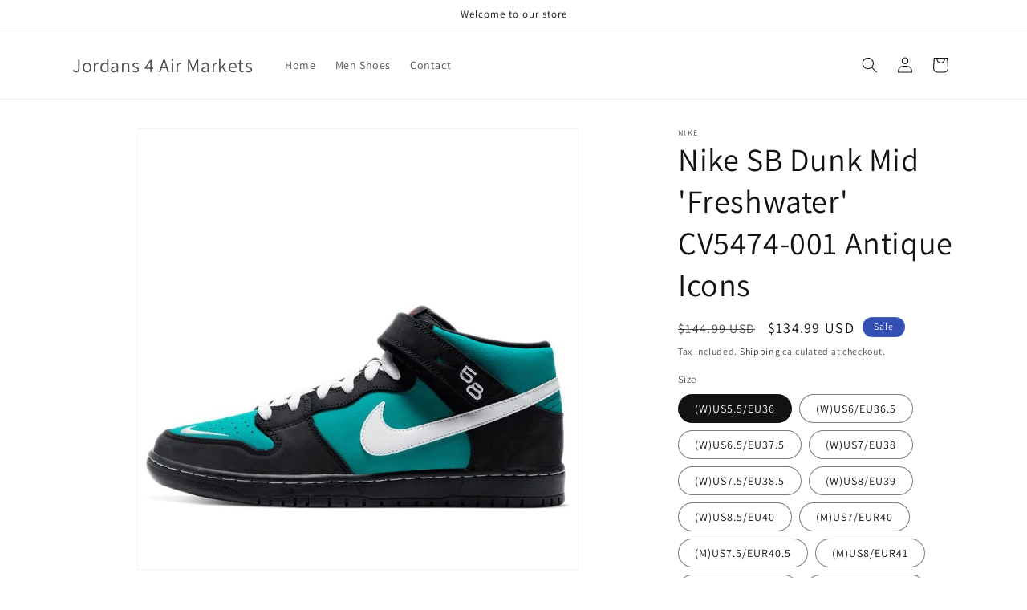

--- FILE ---
content_type: text/html; charset=utf-8
request_url: https://bmsreimbursement.com/products/cv5474-001
body_size: 26143
content:
<!doctype html>
<html class="no-js" lang="en">
  <head>
    <meta charset="utf-8">
    <meta http-equiv="X-UA-Compatible" content="IE=edge">
    <meta name="viewport" content="width=device-width,initial-scale=1">
    <meta name="theme-color" content="">
    <link rel="canonical" href="https://bmsreimbursement.com/products/cv5474-001"><link rel="preconnect" href="https://fonts.shopifycdn.com" crossorigin><title>
      Nike SB Dunk Mid &#39;Freshwater&#39; CV5474-001 Antique Icons
 &ndash; Jordans 4  Air Markets</title>

    
      <meta name="description" content="Model No CV5474-001 Release Date 2020-03-31 Series Dunk Nickname Freshwater Season All Season Closure Lacing Sole material Rubber Sole Toe type Round Toe Heel type Flat heel Color way Black/White/Black Fresh Water Nike Dunk Mid SB &#39;Freshwater&#39; Black/White/Black Fresh Water CV5474-001The Nike SB Dunk Mid &#39;Freshwater&#39; CV">
    

    

<meta property="og:site_name" content="Jordans 4  Air Markets">
<meta property="og:url" content="https://bmsreimbursement.com/products/cv5474-001">
<meta property="og:title" content="Nike SB Dunk Mid &#39;Freshwater&#39; CV5474-001 Antique Icons">
<meta property="og:type" content="product">
<meta property="og:description" content="Model No CV5474-001 Release Date 2020-03-31 Series Dunk Nickname Freshwater Season All Season Closure Lacing Sole material Rubber Sole Toe type Round Toe Heel type Flat heel Color way Black/White/Black Fresh Water Nike Dunk Mid SB &#39;Freshwater&#39; Black/White/Black Fresh Water CV5474-001The Nike SB Dunk Mid &#39;Freshwater&#39; CV"><meta property="og:image" content="http://bmsreimbursement.com/cdn/shop/products/main-square_5028702f-2110-4c23-b89d-8b5722c7bb6b.jpg?v=1706407744">
  <meta property="og:image:secure_url" content="https://bmsreimbursement.com/cdn/shop/products/main-square_5028702f-2110-4c23-b89d-8b5722c7bb6b.jpg?v=1706407744">
  <meta property="og:image:width" content="751">
  <meta property="og:image:height" content="751"><meta property="og:price:amount" content="134.99">
  <meta property="og:price:currency" content="USD"><meta name="twitter:card" content="summary_large_image">
<meta name="twitter:title" content="Nike SB Dunk Mid &#39;Freshwater&#39; CV5474-001 Antique Icons">
<meta name="twitter:description" content="Model No CV5474-001 Release Date 2020-03-31 Series Dunk Nickname Freshwater Season All Season Closure Lacing Sole material Rubber Sole Toe type Round Toe Heel type Flat heel Color way Black/White/Black Fresh Water Nike Dunk Mid SB &#39;Freshwater&#39; Black/White/Black Fresh Water CV5474-001The Nike SB Dunk Mid &#39;Freshwater&#39; CV">


    <script src="//bmsreimbursement.com/cdn/shop/t/1/assets/constants.js?v=58251544750838685771706077127" defer="defer"></script>
    <script src="//bmsreimbursement.com/cdn/shop/t/1/assets/pubsub.js?v=158357773527763999511706077135" defer="defer"></script>
    <script src="//bmsreimbursement.com/cdn/shop/t/1/assets/global.js?v=40820548392383841591706077129" defer="defer"></script><script src="//bmsreimbursement.com/cdn/shop/t/1/assets/animations.js?v=88693664871331136111706077112" defer="defer"></script><script>window.performance && window.performance.mark && window.performance.mark('shopify.content_for_header.start');</script><meta name="google-site-verification" content="4q29g4DMRr1aMbGed4_e9RkzOImbB7WC-gk1avpliY0">
<meta id="shopify-digital-wallet" name="shopify-digital-wallet" content="/56020271179/digital_wallets/dialog">
<meta name="shopify-checkout-api-token" content="499239e770af43c6bcaea430a95cb91b">
<meta id="in-context-paypal-metadata" data-shop-id="56020271179" data-venmo-supported="true" data-environment="production" data-locale="en_US" data-paypal-v4="true" data-currency="USD">
<link rel="alternate" type="application/json+oembed" href="https://bmsreimbursement.com/products/cv5474-001.oembed">
<script async="async" src="/checkouts/internal/preloads.js?locale=en-US"></script>
<script id="shopify-features" type="application/json">{"accessToken":"499239e770af43c6bcaea430a95cb91b","betas":["rich-media-storefront-analytics"],"domain":"bmsreimbursement.com","predictiveSearch":true,"shopId":56020271179,"locale":"en"}</script>
<script>var Shopify = Shopify || {};
Shopify.shop = "802455-2.myshopify.com";
Shopify.locale = "en";
Shopify.currency = {"active":"USD","rate":"1.0"};
Shopify.country = "US";
Shopify.theme = {"name":"Dawn","id":123290091595,"schema_name":"Dawn","schema_version":"12.0.0","theme_store_id":887,"role":"main"};
Shopify.theme.handle = "null";
Shopify.theme.style = {"id":null,"handle":null};
Shopify.cdnHost = "bmsreimbursement.com/cdn";
Shopify.routes = Shopify.routes || {};
Shopify.routes.root = "/";</script>
<script type="module">!function(o){(o.Shopify=o.Shopify||{}).modules=!0}(window);</script>
<script>!function(o){function n(){var o=[];function n(){o.push(Array.prototype.slice.apply(arguments))}return n.q=o,n}var t=o.Shopify=o.Shopify||{};t.loadFeatures=n(),t.autoloadFeatures=n()}(window);</script>
<script id="shop-js-analytics" type="application/json">{"pageType":"product"}</script>
<script defer="defer" async type="module" src="//bmsreimbursement.com/cdn/shopifycloud/shop-js/modules/v2/client.init-shop-cart-sync_BT-GjEfc.en.esm.js"></script>
<script defer="defer" async type="module" src="//bmsreimbursement.com/cdn/shopifycloud/shop-js/modules/v2/chunk.common_D58fp_Oc.esm.js"></script>
<script defer="defer" async type="module" src="//bmsreimbursement.com/cdn/shopifycloud/shop-js/modules/v2/chunk.modal_xMitdFEc.esm.js"></script>
<script type="module">
  await import("//bmsreimbursement.com/cdn/shopifycloud/shop-js/modules/v2/client.init-shop-cart-sync_BT-GjEfc.en.esm.js");
await import("//bmsreimbursement.com/cdn/shopifycloud/shop-js/modules/v2/chunk.common_D58fp_Oc.esm.js");
await import("//bmsreimbursement.com/cdn/shopifycloud/shop-js/modules/v2/chunk.modal_xMitdFEc.esm.js");

  window.Shopify.SignInWithShop?.initShopCartSync?.({"fedCMEnabled":true,"windoidEnabled":true});

</script>
<script id="__st">var __st={"a":56020271179,"offset":-21600,"reqid":"77498850-6a95-46b6-80c4-8eba4670d8ee-1769328467","pageurl":"bmsreimbursement.com\/products\/cv5474-001","u":"b9fa4312a94b","p":"product","rtyp":"product","rid":6931530973259};</script>
<script>window.ShopifyPaypalV4VisibilityTracking = true;</script>
<script id="captcha-bootstrap">!function(){'use strict';const t='contact',e='account',n='new_comment',o=[[t,t],['blogs',n],['comments',n],[t,'customer']],c=[[e,'customer_login'],[e,'guest_login'],[e,'recover_customer_password'],[e,'create_customer']],r=t=>t.map((([t,e])=>`form[action*='/${t}']:not([data-nocaptcha='true']) input[name='form_type'][value='${e}']`)).join(','),a=t=>()=>t?[...document.querySelectorAll(t)].map((t=>t.form)):[];function s(){const t=[...o],e=r(t);return a(e)}const i='password',u='form_key',d=['recaptcha-v3-token','g-recaptcha-response','h-captcha-response',i],f=()=>{try{return window.sessionStorage}catch{return}},m='__shopify_v',_=t=>t.elements[u];function p(t,e,n=!1){try{const o=window.sessionStorage,c=JSON.parse(o.getItem(e)),{data:r}=function(t){const{data:e,action:n}=t;return t[m]||n?{data:e,action:n}:{data:t,action:n}}(c);for(const[e,n]of Object.entries(r))t.elements[e]&&(t.elements[e].value=n);n&&o.removeItem(e)}catch(o){console.error('form repopulation failed',{error:o})}}const l='form_type',E='cptcha';function T(t){t.dataset[E]=!0}const w=window,h=w.document,L='Shopify',v='ce_forms',y='captcha';let A=!1;((t,e)=>{const n=(g='f06e6c50-85a8-45c8-87d0-21a2b65856fe',I='https://cdn.shopify.com/shopifycloud/storefront-forms-hcaptcha/ce_storefront_forms_captcha_hcaptcha.v1.5.2.iife.js',D={infoText:'Protected by hCaptcha',privacyText:'Privacy',termsText:'Terms'},(t,e,n)=>{const o=w[L][v],c=o.bindForm;if(c)return c(t,g,e,D).then(n);var r;o.q.push([[t,g,e,D],n]),r=I,A||(h.body.append(Object.assign(h.createElement('script'),{id:'captcha-provider',async:!0,src:r})),A=!0)});var g,I,D;w[L]=w[L]||{},w[L][v]=w[L][v]||{},w[L][v].q=[],w[L][y]=w[L][y]||{},w[L][y].protect=function(t,e){n(t,void 0,e),T(t)},Object.freeze(w[L][y]),function(t,e,n,w,h,L){const[v,y,A,g]=function(t,e,n){const i=e?o:[],u=t?c:[],d=[...i,...u],f=r(d),m=r(i),_=r(d.filter((([t,e])=>n.includes(e))));return[a(f),a(m),a(_),s()]}(w,h,L),I=t=>{const e=t.target;return e instanceof HTMLFormElement?e:e&&e.form},D=t=>v().includes(t);t.addEventListener('submit',(t=>{const e=I(t);if(!e)return;const n=D(e)&&!e.dataset.hcaptchaBound&&!e.dataset.recaptchaBound,o=_(e),c=g().includes(e)&&(!o||!o.value);(n||c)&&t.preventDefault(),c&&!n&&(function(t){try{if(!f())return;!function(t){const e=f();if(!e)return;const n=_(t);if(!n)return;const o=n.value;o&&e.removeItem(o)}(t);const e=Array.from(Array(32),(()=>Math.random().toString(36)[2])).join('');!function(t,e){_(t)||t.append(Object.assign(document.createElement('input'),{type:'hidden',name:u})),t.elements[u].value=e}(t,e),function(t,e){const n=f();if(!n)return;const o=[...t.querySelectorAll(`input[type='${i}']`)].map((({name:t})=>t)),c=[...d,...o],r={};for(const[a,s]of new FormData(t).entries())c.includes(a)||(r[a]=s);n.setItem(e,JSON.stringify({[m]:1,action:t.action,data:r}))}(t,e)}catch(e){console.error('failed to persist form',e)}}(e),e.submit())}));const S=(t,e)=>{t&&!t.dataset[E]&&(n(t,e.some((e=>e===t))),T(t))};for(const o of['focusin','change'])t.addEventListener(o,(t=>{const e=I(t);D(e)&&S(e,y())}));const B=e.get('form_key'),M=e.get(l),P=B&&M;t.addEventListener('DOMContentLoaded',(()=>{const t=y();if(P)for(const e of t)e.elements[l].value===M&&p(e,B);[...new Set([...A(),...v().filter((t=>'true'===t.dataset.shopifyCaptcha))])].forEach((e=>S(e,t)))}))}(h,new URLSearchParams(w.location.search),n,t,e,['guest_login'])})(!0,!0)}();</script>
<script integrity="sha256-4kQ18oKyAcykRKYeNunJcIwy7WH5gtpwJnB7kiuLZ1E=" data-source-attribution="shopify.loadfeatures" defer="defer" src="//bmsreimbursement.com/cdn/shopifycloud/storefront/assets/storefront/load_feature-a0a9edcb.js" crossorigin="anonymous"></script>
<script data-source-attribution="shopify.dynamic_checkout.dynamic.init">var Shopify=Shopify||{};Shopify.PaymentButton=Shopify.PaymentButton||{isStorefrontPortableWallets:!0,init:function(){window.Shopify.PaymentButton.init=function(){};var t=document.createElement("script");t.src="https://bmsreimbursement.com/cdn/shopifycloud/portable-wallets/latest/portable-wallets.en.js",t.type="module",document.head.appendChild(t)}};
</script>
<script data-source-attribution="shopify.dynamic_checkout.buyer_consent">
  function portableWalletsHideBuyerConsent(e){var t=document.getElementById("shopify-buyer-consent"),n=document.getElementById("shopify-subscription-policy-button");t&&n&&(t.classList.add("hidden"),t.setAttribute("aria-hidden","true"),n.removeEventListener("click",e))}function portableWalletsShowBuyerConsent(e){var t=document.getElementById("shopify-buyer-consent"),n=document.getElementById("shopify-subscription-policy-button");t&&n&&(t.classList.remove("hidden"),t.removeAttribute("aria-hidden"),n.addEventListener("click",e))}window.Shopify?.PaymentButton&&(window.Shopify.PaymentButton.hideBuyerConsent=portableWalletsHideBuyerConsent,window.Shopify.PaymentButton.showBuyerConsent=portableWalletsShowBuyerConsent);
</script>
<script>
  function portableWalletsCleanup(e){e&&e.src&&console.error("Failed to load portable wallets script "+e.src);var t=document.querySelectorAll("shopify-accelerated-checkout .shopify-payment-button__skeleton, shopify-accelerated-checkout-cart .wallet-cart-button__skeleton"),e=document.getElementById("shopify-buyer-consent");for(let e=0;e<t.length;e++)t[e].remove();e&&e.remove()}function portableWalletsNotLoadedAsModule(e){e instanceof ErrorEvent&&"string"==typeof e.message&&e.message.includes("import.meta")&&"string"==typeof e.filename&&e.filename.includes("portable-wallets")&&(window.removeEventListener("error",portableWalletsNotLoadedAsModule),window.Shopify.PaymentButton.failedToLoad=e,"loading"===document.readyState?document.addEventListener("DOMContentLoaded",window.Shopify.PaymentButton.init):window.Shopify.PaymentButton.init())}window.addEventListener("error",portableWalletsNotLoadedAsModule);
</script>

<script type="module" src="https://bmsreimbursement.com/cdn/shopifycloud/portable-wallets/latest/portable-wallets.en.js" onError="portableWalletsCleanup(this)" crossorigin="anonymous"></script>
<script nomodule>
  document.addEventListener("DOMContentLoaded", portableWalletsCleanup);
</script>

<link id="shopify-accelerated-checkout-styles" rel="stylesheet" media="screen" href="https://bmsreimbursement.com/cdn/shopifycloud/portable-wallets/latest/accelerated-checkout-backwards-compat.css" crossorigin="anonymous">
<style id="shopify-accelerated-checkout-cart">
        #shopify-buyer-consent {
  margin-top: 1em;
  display: inline-block;
  width: 100%;
}

#shopify-buyer-consent.hidden {
  display: none;
}

#shopify-subscription-policy-button {
  background: none;
  border: none;
  padding: 0;
  text-decoration: underline;
  font-size: inherit;
  cursor: pointer;
}

#shopify-subscription-policy-button::before {
  box-shadow: none;
}

      </style>
<script id="sections-script" data-sections="header" defer="defer" src="//bmsreimbursement.com/cdn/shop/t/1/compiled_assets/scripts.js?v=13"></script>
<script>window.performance && window.performance.mark && window.performance.mark('shopify.content_for_header.end');</script>


    <style data-shopify>
      @font-face {
  font-family: Assistant;
  font-weight: 400;
  font-style: normal;
  font-display: swap;
  src: url("//bmsreimbursement.com/cdn/fonts/assistant/assistant_n4.9120912a469cad1cc292572851508ca49d12e768.woff2") format("woff2"),
       url("//bmsreimbursement.com/cdn/fonts/assistant/assistant_n4.6e9875ce64e0fefcd3f4446b7ec9036b3ddd2985.woff") format("woff");
}

      @font-face {
  font-family: Assistant;
  font-weight: 700;
  font-style: normal;
  font-display: swap;
  src: url("//bmsreimbursement.com/cdn/fonts/assistant/assistant_n7.bf44452348ec8b8efa3aa3068825305886b1c83c.woff2") format("woff2"),
       url("//bmsreimbursement.com/cdn/fonts/assistant/assistant_n7.0c887fee83f6b3bda822f1150b912c72da0f7b64.woff") format("woff");
}

      
      
      @font-face {
  font-family: Assistant;
  font-weight: 400;
  font-style: normal;
  font-display: swap;
  src: url("//bmsreimbursement.com/cdn/fonts/assistant/assistant_n4.9120912a469cad1cc292572851508ca49d12e768.woff2") format("woff2"),
       url("//bmsreimbursement.com/cdn/fonts/assistant/assistant_n4.6e9875ce64e0fefcd3f4446b7ec9036b3ddd2985.woff") format("woff");
}


      
        :root,
        .color-background-1 {
          --color-background: 255,255,255;
        
          --gradient-background: #FFFFFF;
        

        

        --color-foreground: 18,18,18;
        --color-background-contrast: 191,191,191;
        --color-shadow: 18,18,18;
        --color-button: 18,18,18;
        --color-button-text: 255,255,255;
        --color-secondary-button: 255,255,255;
        --color-secondary-button-text: 18,18,18;
        --color-link: 18,18,18;
        --color-badge-foreground: 18,18,18;
        --color-badge-background: 255,255,255;
        --color-badge-border: 18,18,18;
        --payment-terms-background-color: rgb(255 255 255);
      }
      
        
        .color-background-2 {
          --color-background: 243,243,243;
        
          --gradient-background: #F3F3F3;
        

        

        --color-foreground: 18,18,18;
        --color-background-contrast: 179,179,179;
        --color-shadow: 18,18,18;
        --color-button: 18,18,18;
        --color-button-text: 243,243,243;
        --color-secondary-button: 243,243,243;
        --color-secondary-button-text: 18,18,18;
        --color-link: 18,18,18;
        --color-badge-foreground: 18,18,18;
        --color-badge-background: 243,243,243;
        --color-badge-border: 18,18,18;
        --payment-terms-background-color: rgb(243 243 243);
      }
      
        
        .color-inverse {
          --color-background: 36,40,51;
        
          --gradient-background: #242833;
        

        

        --color-foreground: 255,255,255;
        --color-background-contrast: 47,52,66;
        --color-shadow: 18,18,18;
        --color-button: 255,255,255;
        --color-button-text: 0,0,0;
        --color-secondary-button: 36,40,51;
        --color-secondary-button-text: 255,255,255;
        --color-link: 255,255,255;
        --color-badge-foreground: 255,255,255;
        --color-badge-background: 36,40,51;
        --color-badge-border: 255,255,255;
        --payment-terms-background-color: rgb(36 40 51);
      }
      
        
        .color-accent-1 {
          --color-background: 18,18,18;
        
          --gradient-background: #121212;
        

        

        --color-foreground: 255,255,255;
        --color-background-contrast: 146,146,146;
        --color-shadow: 18,18,18;
        --color-button: 255,255,255;
        --color-button-text: 18,18,18;
        --color-secondary-button: 18,18,18;
        --color-secondary-button-text: 255,255,255;
        --color-link: 255,255,255;
        --color-badge-foreground: 255,255,255;
        --color-badge-background: 18,18,18;
        --color-badge-border: 255,255,255;
        --payment-terms-background-color: rgb(18 18 18);
      }
      
        
        .color-accent-2 {
          --color-background: 51,79,180;
        
          --gradient-background: #334FB4;
        

        

        --color-foreground: 255,255,255;
        --color-background-contrast: 23,35,81;
        --color-shadow: 18,18,18;
        --color-button: 255,255,255;
        --color-button-text: 51,79,180;
        --color-secondary-button: 51,79,180;
        --color-secondary-button-text: 255,255,255;
        --color-link: 255,255,255;
        --color-badge-foreground: 255,255,255;
        --color-badge-background: 51,79,180;
        --color-badge-border: 255,255,255;
        --payment-terms-background-color: rgb(51 79 180);
      }
      

      body, .color-background-1, .color-background-2, .color-inverse, .color-accent-1, .color-accent-2 {
        color: rgba(var(--color-foreground), 0.75);
        background-color: rgb(var(--color-background));
      }

      :root {
        --font-body-family: Assistant, sans-serif;
        --font-body-style: normal;
        --font-body-weight: 400;
        --font-body-weight-bold: 700;

        --font-heading-family: Assistant, sans-serif;
        --font-heading-style: normal;
        --font-heading-weight: 400;

        --font-body-scale: 1.0;
        --font-heading-scale: 1.0;

        --media-padding: px;
        --media-border-opacity: 0.05;
        --media-border-width: 1px;
        --media-radius: 0px;
        --media-shadow-opacity: 0.0;
        --media-shadow-horizontal-offset: 0px;
        --media-shadow-vertical-offset: 4px;
        --media-shadow-blur-radius: 5px;
        --media-shadow-visible: 0;

        --page-width: 120rem;
        --page-width-margin: 0rem;

        --product-card-image-padding: 0.0rem;
        --product-card-corner-radius: 0.0rem;
        --product-card-text-alignment: left;
        --product-card-border-width: 0.0rem;
        --product-card-border-opacity: 0.1;
        --product-card-shadow-opacity: 0.0;
        --product-card-shadow-visible: 0;
        --product-card-shadow-horizontal-offset: 0.0rem;
        --product-card-shadow-vertical-offset: 0.4rem;
        --product-card-shadow-blur-radius: 0.5rem;

        --collection-card-image-padding: 0.0rem;
        --collection-card-corner-radius: 0.0rem;
        --collection-card-text-alignment: left;
        --collection-card-border-width: 0.0rem;
        --collection-card-border-opacity: 0.1;
        --collection-card-shadow-opacity: 0.0;
        --collection-card-shadow-visible: 0;
        --collection-card-shadow-horizontal-offset: 0.0rem;
        --collection-card-shadow-vertical-offset: 0.4rem;
        --collection-card-shadow-blur-radius: 0.5rem;

        --blog-card-image-padding: 0.0rem;
        --blog-card-corner-radius: 0.0rem;
        --blog-card-text-alignment: left;
        --blog-card-border-width: 0.0rem;
        --blog-card-border-opacity: 0.1;
        --blog-card-shadow-opacity: 0.0;
        --blog-card-shadow-visible: 0;
        --blog-card-shadow-horizontal-offset: 0.0rem;
        --blog-card-shadow-vertical-offset: 0.4rem;
        --blog-card-shadow-blur-radius: 0.5rem;

        --badge-corner-radius: 4.0rem;

        --popup-border-width: 1px;
        --popup-border-opacity: 0.1;
        --popup-corner-radius: 0px;
        --popup-shadow-opacity: 0.05;
        --popup-shadow-horizontal-offset: 0px;
        --popup-shadow-vertical-offset: 4px;
        --popup-shadow-blur-radius: 5px;

        --drawer-border-width: 1px;
        --drawer-border-opacity: 0.1;
        --drawer-shadow-opacity: 0.0;
        --drawer-shadow-horizontal-offset: 0px;
        --drawer-shadow-vertical-offset: 4px;
        --drawer-shadow-blur-radius: 5px;

        --spacing-sections-desktop: 0px;
        --spacing-sections-mobile: 0px;

        --grid-desktop-vertical-spacing: 8px;
        --grid-desktop-horizontal-spacing: 8px;
        --grid-mobile-vertical-spacing: 4px;
        --grid-mobile-horizontal-spacing: 4px;

        --text-boxes-border-opacity: 0.1;
        --text-boxes-border-width: 0px;
        --text-boxes-radius: 0px;
        --text-boxes-shadow-opacity: 0.0;
        --text-boxes-shadow-visible: 0;
        --text-boxes-shadow-horizontal-offset: 0px;
        --text-boxes-shadow-vertical-offset: 4px;
        --text-boxes-shadow-blur-radius: 5px;

        --buttons-radius: 0px;
        --buttons-radius-outset: 0px;
        --buttons-border-width: 1px;
        --buttons-border-opacity: 1.0;
        --buttons-shadow-opacity: 0.0;
        --buttons-shadow-visible: 0;
        --buttons-shadow-horizontal-offset: 0px;
        --buttons-shadow-vertical-offset: 4px;
        --buttons-shadow-blur-radius: 5px;
        --buttons-border-offset: 0px;

        --inputs-radius: 0px;
        --inputs-border-width: 1px;
        --inputs-border-opacity: 0.55;
        --inputs-shadow-opacity: 0.0;
        --inputs-shadow-horizontal-offset: 0px;
        --inputs-margin-offset: 0px;
        --inputs-shadow-vertical-offset: 4px;
        --inputs-shadow-blur-radius: 5px;
        --inputs-radius-outset: 0px;

        --variant-pills-radius: 40px;
        --variant-pills-border-width: 1px;
        --variant-pills-border-opacity: 0.55;
        --variant-pills-shadow-opacity: 0.0;
        --variant-pills-shadow-horizontal-offset: 0px;
        --variant-pills-shadow-vertical-offset: 4px;
        --variant-pills-shadow-blur-radius: 5px;
      }

      *,
      *::before,
      *::after {
        box-sizing: inherit;
      }

      html {
        box-sizing: border-box;
        font-size: calc(var(--font-body-scale) * 62.5%);
        height: 100%;
      }

      body {
        display: grid;
        grid-template-rows: auto auto 1fr auto;
        grid-template-columns: 100%;
        min-height: 100%;
        margin: 0;
        font-size: 1.5rem;
        letter-spacing: 0.06rem;
        line-height: calc(1 + 0.8 / var(--font-body-scale));
        font-family: var(--font-body-family);
        font-style: var(--font-body-style);
        font-weight: var(--font-body-weight);
      }

      @media screen and (min-width: 750px) {
        body {
          font-size: 1.6rem;
        }
      }
    </style>

    <link href="//bmsreimbursement.com/cdn/shop/t/1/assets/base.css?v=22615539281115885671706077113" rel="stylesheet" type="text/css" media="all" />
<link rel="preload" as="font" href="//bmsreimbursement.com/cdn/fonts/assistant/assistant_n4.9120912a469cad1cc292572851508ca49d12e768.woff2" type="font/woff2" crossorigin><link rel="preload" as="font" href="//bmsreimbursement.com/cdn/fonts/assistant/assistant_n4.9120912a469cad1cc292572851508ca49d12e768.woff2" type="font/woff2" crossorigin><link
        rel="stylesheet"
        href="//bmsreimbursement.com/cdn/shop/t/1/assets/component-predictive-search.css?v=118923337488134913561706077123"
        media="print"
        onload="this.media='all'"
      ><script>
      document.documentElement.className = document.documentElement.className.replace('no-js', 'js');
      if (Shopify.designMode) {
        document.documentElement.classList.add('shopify-design-mode');
      }
    </script>
  <link href="https://monorail-edge.shopifysvc.com" rel="dns-prefetch">
<script>(function(){if ("sendBeacon" in navigator && "performance" in window) {try {var session_token_from_headers = performance.getEntriesByType('navigation')[0].serverTiming.find(x => x.name == '_s').description;} catch {var session_token_from_headers = undefined;}var session_cookie_matches = document.cookie.match(/_shopify_s=([^;]*)/);var session_token_from_cookie = session_cookie_matches && session_cookie_matches.length === 2 ? session_cookie_matches[1] : "";var session_token = session_token_from_headers || session_token_from_cookie || "";function handle_abandonment_event(e) {var entries = performance.getEntries().filter(function(entry) {return /monorail-edge.shopifysvc.com/.test(entry.name);});if (!window.abandonment_tracked && entries.length === 0) {window.abandonment_tracked = true;var currentMs = Date.now();var navigation_start = performance.timing.navigationStart;var payload = {shop_id: 56020271179,url: window.location.href,navigation_start,duration: currentMs - navigation_start,session_token,page_type: "product"};window.navigator.sendBeacon("https://monorail-edge.shopifysvc.com/v1/produce", JSON.stringify({schema_id: "online_store_buyer_site_abandonment/1.1",payload: payload,metadata: {event_created_at_ms: currentMs,event_sent_at_ms: currentMs}}));}}window.addEventListener('pagehide', handle_abandonment_event);}}());</script>
<script id="web-pixels-manager-setup">(function e(e,d,r,n,o){if(void 0===o&&(o={}),!Boolean(null===(a=null===(i=window.Shopify)||void 0===i?void 0:i.analytics)||void 0===a?void 0:a.replayQueue)){var i,a;window.Shopify=window.Shopify||{};var t=window.Shopify;t.analytics=t.analytics||{};var s=t.analytics;s.replayQueue=[],s.publish=function(e,d,r){return s.replayQueue.push([e,d,r]),!0};try{self.performance.mark("wpm:start")}catch(e){}var l=function(){var e={modern:/Edge?\/(1{2}[4-9]|1[2-9]\d|[2-9]\d{2}|\d{4,})\.\d+(\.\d+|)|Firefox\/(1{2}[4-9]|1[2-9]\d|[2-9]\d{2}|\d{4,})\.\d+(\.\d+|)|Chrom(ium|e)\/(9{2}|\d{3,})\.\d+(\.\d+|)|(Maci|X1{2}).+ Version\/(15\.\d+|(1[6-9]|[2-9]\d|\d{3,})\.\d+)([,.]\d+|)( \(\w+\)|)( Mobile\/\w+|) Safari\/|Chrome.+OPR\/(9{2}|\d{3,})\.\d+\.\d+|(CPU[ +]OS|iPhone[ +]OS|CPU[ +]iPhone|CPU IPhone OS|CPU iPad OS)[ +]+(15[._]\d+|(1[6-9]|[2-9]\d|\d{3,})[._]\d+)([._]\d+|)|Android:?[ /-](13[3-9]|1[4-9]\d|[2-9]\d{2}|\d{4,})(\.\d+|)(\.\d+|)|Android.+Firefox\/(13[5-9]|1[4-9]\d|[2-9]\d{2}|\d{4,})\.\d+(\.\d+|)|Android.+Chrom(ium|e)\/(13[3-9]|1[4-9]\d|[2-9]\d{2}|\d{4,})\.\d+(\.\d+|)|SamsungBrowser\/([2-9]\d|\d{3,})\.\d+/,legacy:/Edge?\/(1[6-9]|[2-9]\d|\d{3,})\.\d+(\.\d+|)|Firefox\/(5[4-9]|[6-9]\d|\d{3,})\.\d+(\.\d+|)|Chrom(ium|e)\/(5[1-9]|[6-9]\d|\d{3,})\.\d+(\.\d+|)([\d.]+$|.*Safari\/(?![\d.]+ Edge\/[\d.]+$))|(Maci|X1{2}).+ Version\/(10\.\d+|(1[1-9]|[2-9]\d|\d{3,})\.\d+)([,.]\d+|)( \(\w+\)|)( Mobile\/\w+|) Safari\/|Chrome.+OPR\/(3[89]|[4-9]\d|\d{3,})\.\d+\.\d+|(CPU[ +]OS|iPhone[ +]OS|CPU[ +]iPhone|CPU IPhone OS|CPU iPad OS)[ +]+(10[._]\d+|(1[1-9]|[2-9]\d|\d{3,})[._]\d+)([._]\d+|)|Android:?[ /-](13[3-9]|1[4-9]\d|[2-9]\d{2}|\d{4,})(\.\d+|)(\.\d+|)|Mobile Safari.+OPR\/([89]\d|\d{3,})\.\d+\.\d+|Android.+Firefox\/(13[5-9]|1[4-9]\d|[2-9]\d{2}|\d{4,})\.\d+(\.\d+|)|Android.+Chrom(ium|e)\/(13[3-9]|1[4-9]\d|[2-9]\d{2}|\d{4,})\.\d+(\.\d+|)|Android.+(UC? ?Browser|UCWEB|U3)[ /]?(15\.([5-9]|\d{2,})|(1[6-9]|[2-9]\d|\d{3,})\.\d+)\.\d+|SamsungBrowser\/(5\.\d+|([6-9]|\d{2,})\.\d+)|Android.+MQ{2}Browser\/(14(\.(9|\d{2,})|)|(1[5-9]|[2-9]\d|\d{3,})(\.\d+|))(\.\d+|)|K[Aa][Ii]OS\/(3\.\d+|([4-9]|\d{2,})\.\d+)(\.\d+|)/},d=e.modern,r=e.legacy,n=navigator.userAgent;return n.match(d)?"modern":n.match(r)?"legacy":"unknown"}(),u="modern"===l?"modern":"legacy",c=(null!=n?n:{modern:"",legacy:""})[u],f=function(e){return[e.baseUrl,"/wpm","/b",e.hashVersion,"modern"===e.buildTarget?"m":"l",".js"].join("")}({baseUrl:d,hashVersion:r,buildTarget:u}),m=function(e){var d=e.version,r=e.bundleTarget,n=e.surface,o=e.pageUrl,i=e.monorailEndpoint;return{emit:function(e){var a=e.status,t=e.errorMsg,s=(new Date).getTime(),l=JSON.stringify({metadata:{event_sent_at_ms:s},events:[{schema_id:"web_pixels_manager_load/3.1",payload:{version:d,bundle_target:r,page_url:o,status:a,surface:n,error_msg:t},metadata:{event_created_at_ms:s}}]});if(!i)return console&&console.warn&&console.warn("[Web Pixels Manager] No Monorail endpoint provided, skipping logging."),!1;try{return self.navigator.sendBeacon.bind(self.navigator)(i,l)}catch(e){}var u=new XMLHttpRequest;try{return u.open("POST",i,!0),u.setRequestHeader("Content-Type","text/plain"),u.send(l),!0}catch(e){return console&&console.warn&&console.warn("[Web Pixels Manager] Got an unhandled error while logging to Monorail."),!1}}}}({version:r,bundleTarget:l,surface:e.surface,pageUrl:self.location.href,monorailEndpoint:e.monorailEndpoint});try{o.browserTarget=l,function(e){var d=e.src,r=e.async,n=void 0===r||r,o=e.onload,i=e.onerror,a=e.sri,t=e.scriptDataAttributes,s=void 0===t?{}:t,l=document.createElement("script"),u=document.querySelector("head"),c=document.querySelector("body");if(l.async=n,l.src=d,a&&(l.integrity=a,l.crossOrigin="anonymous"),s)for(var f in s)if(Object.prototype.hasOwnProperty.call(s,f))try{l.dataset[f]=s[f]}catch(e){}if(o&&l.addEventListener("load",o),i&&l.addEventListener("error",i),u)u.appendChild(l);else{if(!c)throw new Error("Did not find a head or body element to append the script");c.appendChild(l)}}({src:f,async:!0,onload:function(){if(!function(){var e,d;return Boolean(null===(d=null===(e=window.Shopify)||void 0===e?void 0:e.analytics)||void 0===d?void 0:d.initialized)}()){var d=window.webPixelsManager.init(e)||void 0;if(d){var r=window.Shopify.analytics;r.replayQueue.forEach((function(e){var r=e[0],n=e[1],o=e[2];d.publishCustomEvent(r,n,o)})),r.replayQueue=[],r.publish=d.publishCustomEvent,r.visitor=d.visitor,r.initialized=!0}}},onerror:function(){return m.emit({status:"failed",errorMsg:"".concat(f," has failed to load")})},sri:function(e){var d=/^sha384-[A-Za-z0-9+/=]+$/;return"string"==typeof e&&d.test(e)}(c)?c:"",scriptDataAttributes:o}),m.emit({status:"loading"})}catch(e){m.emit({status:"failed",errorMsg:(null==e?void 0:e.message)||"Unknown error"})}}})({shopId: 56020271179,storefrontBaseUrl: "https://bmsreimbursement.com",extensionsBaseUrl: "https://extensions.shopifycdn.com/cdn/shopifycloud/web-pixels-manager",monorailEndpoint: "https://monorail-edge.shopifysvc.com/unstable/produce_batch",surface: "storefront-renderer",enabledBetaFlags: ["2dca8a86"],webPixelsConfigList: [{"id":"shopify-app-pixel","configuration":"{}","eventPayloadVersion":"v1","runtimeContext":"STRICT","scriptVersion":"0450","apiClientId":"shopify-pixel","type":"APP","privacyPurposes":["ANALYTICS","MARKETING"]},{"id":"shopify-custom-pixel","eventPayloadVersion":"v1","runtimeContext":"LAX","scriptVersion":"0450","apiClientId":"shopify-pixel","type":"CUSTOM","privacyPurposes":["ANALYTICS","MARKETING"]}],isMerchantRequest: false,initData: {"shop":{"name":"Jordans 4  Air Markets","paymentSettings":{"currencyCode":"USD"},"myshopifyDomain":"802455-2.myshopify.com","countryCode":"US","storefrontUrl":"https:\/\/bmsreimbursement.com"},"customer":null,"cart":null,"checkout":null,"productVariants":[{"price":{"amount":134.99,"currencyCode":"USD"},"product":{"title":"Nike SB Dunk Mid 'Freshwater'  CV5474-001 Antique Icons","vendor":"Nike","id":"6931530973259","untranslatedTitle":"Nike SB Dunk Mid 'Freshwater'  CV5474-001 Antique Icons","url":"\/products\/cv5474-001","type":"All Dunk,Dunk"},"id":"40288283525195","image":{"src":"\/\/bmsreimbursement.com\/cdn\/shop\/products\/main-square_5028702f-2110-4c23-b89d-8b5722c7bb6b.jpg?v=1706407744"},"sku":"17027156261247","title":"(W)US5.5\/EU36","untranslatedTitle":"(W)US5.5\/EU36"},{"price":{"amount":134.99,"currencyCode":"USD"},"product":{"title":"Nike SB Dunk Mid 'Freshwater'  CV5474-001 Antique Icons","vendor":"Nike","id":"6931530973259","untranslatedTitle":"Nike SB Dunk Mid 'Freshwater'  CV5474-001 Antique Icons","url":"\/products\/cv5474-001","type":"All Dunk,Dunk"},"id":"40288283557963","image":{"src":"\/\/bmsreimbursement.com\/cdn\/shop\/products\/main-square_5028702f-2110-4c23-b89d-8b5722c7bb6b.jpg?v=1706407744"},"sku":"17027156261248","title":"(W)US6\/EU36.5","untranslatedTitle":"(W)US6\/EU36.5"},{"price":{"amount":134.99,"currencyCode":"USD"},"product":{"title":"Nike SB Dunk Mid 'Freshwater'  CV5474-001 Antique Icons","vendor":"Nike","id":"6931530973259","untranslatedTitle":"Nike SB Dunk Mid 'Freshwater'  CV5474-001 Antique Icons","url":"\/products\/cv5474-001","type":"All Dunk,Dunk"},"id":"40288283590731","image":{"src":"\/\/bmsreimbursement.com\/cdn\/shop\/products\/main-square_5028702f-2110-4c23-b89d-8b5722c7bb6b.jpg?v=1706407744"},"sku":"17027156261249","title":"(W)US6.5\/EU37.5","untranslatedTitle":"(W)US6.5\/EU37.5"},{"price":{"amount":134.99,"currencyCode":"USD"},"product":{"title":"Nike SB Dunk Mid 'Freshwater'  CV5474-001 Antique Icons","vendor":"Nike","id":"6931530973259","untranslatedTitle":"Nike SB Dunk Mid 'Freshwater'  CV5474-001 Antique Icons","url":"\/products\/cv5474-001","type":"All Dunk,Dunk"},"id":"40288283623499","image":{"src":"\/\/bmsreimbursement.com\/cdn\/shop\/products\/main-square_5028702f-2110-4c23-b89d-8b5722c7bb6b.jpg?v=1706407744"},"sku":"17027156261250","title":"(W)US7\/EU38","untranslatedTitle":"(W)US7\/EU38"},{"price":{"amount":134.99,"currencyCode":"USD"},"product":{"title":"Nike SB Dunk Mid 'Freshwater'  CV5474-001 Antique Icons","vendor":"Nike","id":"6931530973259","untranslatedTitle":"Nike SB Dunk Mid 'Freshwater'  CV5474-001 Antique Icons","url":"\/products\/cv5474-001","type":"All Dunk,Dunk"},"id":"40288283656267","image":{"src":"\/\/bmsreimbursement.com\/cdn\/shop\/products\/main-square_5028702f-2110-4c23-b89d-8b5722c7bb6b.jpg?v=1706407744"},"sku":"17027156261251","title":"(W)US7.5\/EU38.5","untranslatedTitle":"(W)US7.5\/EU38.5"},{"price":{"amount":134.99,"currencyCode":"USD"},"product":{"title":"Nike SB Dunk Mid 'Freshwater'  CV5474-001 Antique Icons","vendor":"Nike","id":"6931530973259","untranslatedTitle":"Nike SB Dunk Mid 'Freshwater'  CV5474-001 Antique Icons","url":"\/products\/cv5474-001","type":"All Dunk,Dunk"},"id":"40288283689035","image":{"src":"\/\/bmsreimbursement.com\/cdn\/shop\/products\/main-square_5028702f-2110-4c23-b89d-8b5722c7bb6b.jpg?v=1706407744"},"sku":"17027156261252","title":"(W)US8\/EU39","untranslatedTitle":"(W)US8\/EU39"},{"price":{"amount":134.99,"currencyCode":"USD"},"product":{"title":"Nike SB Dunk Mid 'Freshwater'  CV5474-001 Antique Icons","vendor":"Nike","id":"6931530973259","untranslatedTitle":"Nike SB Dunk Mid 'Freshwater'  CV5474-001 Antique Icons","url":"\/products\/cv5474-001","type":"All Dunk,Dunk"},"id":"40288283721803","image":{"src":"\/\/bmsreimbursement.com\/cdn\/shop\/products\/main-square_5028702f-2110-4c23-b89d-8b5722c7bb6b.jpg?v=1706407744"},"sku":"17027156261253","title":"(W)US8.5\/EU40","untranslatedTitle":"(W)US8.5\/EU40"},{"price":{"amount":134.99,"currencyCode":"USD"},"product":{"title":"Nike SB Dunk Mid 'Freshwater'  CV5474-001 Antique Icons","vendor":"Nike","id":"6931530973259","untranslatedTitle":"Nike SB Dunk Mid 'Freshwater'  CV5474-001 Antique Icons","url":"\/products\/cv5474-001","type":"All Dunk,Dunk"},"id":"40288283754571","image":{"src":"\/\/bmsreimbursement.com\/cdn\/shop\/products\/main-square_5028702f-2110-4c23-b89d-8b5722c7bb6b.jpg?v=1706407744"},"sku":"17027156261254","title":"(M)US7\/EUR40","untranslatedTitle":"(M)US7\/EUR40"},{"price":{"amount":134.99,"currencyCode":"USD"},"product":{"title":"Nike SB Dunk Mid 'Freshwater'  CV5474-001 Antique Icons","vendor":"Nike","id":"6931530973259","untranslatedTitle":"Nike SB Dunk Mid 'Freshwater'  CV5474-001 Antique Icons","url":"\/products\/cv5474-001","type":"All Dunk,Dunk"},"id":"40288283787339","image":{"src":"\/\/bmsreimbursement.com\/cdn\/shop\/products\/main-square_5028702f-2110-4c23-b89d-8b5722c7bb6b.jpg?v=1706407744"},"sku":"17027156261255","title":"(M)US7.5\/EUR40.5","untranslatedTitle":"(M)US7.5\/EUR40.5"},{"price":{"amount":134.99,"currencyCode":"USD"},"product":{"title":"Nike SB Dunk Mid 'Freshwater'  CV5474-001 Antique Icons","vendor":"Nike","id":"6931530973259","untranslatedTitle":"Nike SB Dunk Mid 'Freshwater'  CV5474-001 Antique Icons","url":"\/products\/cv5474-001","type":"All Dunk,Dunk"},"id":"40288283820107","image":{"src":"\/\/bmsreimbursement.com\/cdn\/shop\/products\/main-square_5028702f-2110-4c23-b89d-8b5722c7bb6b.jpg?v=1706407744"},"sku":"17027156261256","title":"(M)US8\/EUR41","untranslatedTitle":"(M)US8\/EUR41"},{"price":{"amount":134.99,"currencyCode":"USD"},"product":{"title":"Nike SB Dunk Mid 'Freshwater'  CV5474-001 Antique Icons","vendor":"Nike","id":"6931530973259","untranslatedTitle":"Nike SB Dunk Mid 'Freshwater'  CV5474-001 Antique Icons","url":"\/products\/cv5474-001","type":"All Dunk,Dunk"},"id":"40288283852875","image":{"src":"\/\/bmsreimbursement.com\/cdn\/shop\/products\/main-square_5028702f-2110-4c23-b89d-8b5722c7bb6b.jpg?v=1706407744"},"sku":"17027156261257","title":"(M)US8.5\/EUR42","untranslatedTitle":"(M)US8.5\/EUR42"},{"price":{"amount":134.99,"currencyCode":"USD"},"product":{"title":"Nike SB Dunk Mid 'Freshwater'  CV5474-001 Antique Icons","vendor":"Nike","id":"6931530973259","untranslatedTitle":"Nike SB Dunk Mid 'Freshwater'  CV5474-001 Antique Icons","url":"\/products\/cv5474-001","type":"All Dunk,Dunk"},"id":"40288283885643","image":{"src":"\/\/bmsreimbursement.com\/cdn\/shop\/products\/main-square_5028702f-2110-4c23-b89d-8b5722c7bb6b.jpg?v=1706407744"},"sku":"17027156261258","title":"(M)US9\/EUR42.5","untranslatedTitle":"(M)US9\/EUR42.5"},{"price":{"amount":134.99,"currencyCode":"USD"},"product":{"title":"Nike SB Dunk Mid 'Freshwater'  CV5474-001 Antique Icons","vendor":"Nike","id":"6931530973259","untranslatedTitle":"Nike SB Dunk Mid 'Freshwater'  CV5474-001 Antique Icons","url":"\/products\/cv5474-001","type":"All Dunk,Dunk"},"id":"40288283918411","image":{"src":"\/\/bmsreimbursement.com\/cdn\/shop\/products\/main-square_5028702f-2110-4c23-b89d-8b5722c7bb6b.jpg?v=1706407744"},"sku":"17027156261259","title":"(M)US9.5\/EUR43","untranslatedTitle":"(M)US9.5\/EUR43"},{"price":{"amount":134.99,"currencyCode":"USD"},"product":{"title":"Nike SB Dunk Mid 'Freshwater'  CV5474-001 Antique Icons","vendor":"Nike","id":"6931530973259","untranslatedTitle":"Nike SB Dunk Mid 'Freshwater'  CV5474-001 Antique Icons","url":"\/products\/cv5474-001","type":"All Dunk,Dunk"},"id":"40288283951179","image":{"src":"\/\/bmsreimbursement.com\/cdn\/shop\/products\/main-square_5028702f-2110-4c23-b89d-8b5722c7bb6b.jpg?v=1706407744"},"sku":"17027156261260","title":"(M)US10\/EUR44","untranslatedTitle":"(M)US10\/EUR44"},{"price":{"amount":134.99,"currencyCode":"USD"},"product":{"title":"Nike SB Dunk Mid 'Freshwater'  CV5474-001 Antique Icons","vendor":"Nike","id":"6931530973259","untranslatedTitle":"Nike SB Dunk Mid 'Freshwater'  CV5474-001 Antique Icons","url":"\/products\/cv5474-001","type":"All Dunk,Dunk"},"id":"40288283983947","image":{"src":"\/\/bmsreimbursement.com\/cdn\/shop\/products\/main-square_5028702f-2110-4c23-b89d-8b5722c7bb6b.jpg?v=1706407744"},"sku":"17027156261261","title":"(M)US10.5\/EUR44.5","untranslatedTitle":"(M)US10.5\/EUR44.5"},{"price":{"amount":134.99,"currencyCode":"USD"},"product":{"title":"Nike SB Dunk Mid 'Freshwater'  CV5474-001 Antique Icons","vendor":"Nike","id":"6931530973259","untranslatedTitle":"Nike SB Dunk Mid 'Freshwater'  CV5474-001 Antique Icons","url":"\/products\/cv5474-001","type":"All Dunk,Dunk"},"id":"40288284016715","image":{"src":"\/\/bmsreimbursement.com\/cdn\/shop\/products\/main-square_5028702f-2110-4c23-b89d-8b5722c7bb6b.jpg?v=1706407744"},"sku":"17027156261262","title":"(M)US11\/EUR45","untranslatedTitle":"(M)US11\/EUR45"},{"price":{"amount":134.99,"currencyCode":"USD"},"product":{"title":"Nike SB Dunk Mid 'Freshwater'  CV5474-001 Antique Icons","vendor":"Nike","id":"6931530973259","untranslatedTitle":"Nike SB Dunk Mid 'Freshwater'  CV5474-001 Antique Icons","url":"\/products\/cv5474-001","type":"All Dunk,Dunk"},"id":"40288284049483","image":{"src":"\/\/bmsreimbursement.com\/cdn\/shop\/products\/main-square_5028702f-2110-4c23-b89d-8b5722c7bb6b.jpg?v=1706407744"},"sku":"17027156261263","title":"(M)US12\/EUR46","untranslatedTitle":"(M)US12\/EUR46"}],"purchasingCompany":null},},"https://bmsreimbursement.com/cdn","fcfee988w5aeb613cpc8e4bc33m6693e112",{"modern":"","legacy":""},{"shopId":"56020271179","storefrontBaseUrl":"https:\/\/bmsreimbursement.com","extensionBaseUrl":"https:\/\/extensions.shopifycdn.com\/cdn\/shopifycloud\/web-pixels-manager","surface":"storefront-renderer","enabledBetaFlags":"[\"2dca8a86\"]","isMerchantRequest":"false","hashVersion":"fcfee988w5aeb613cpc8e4bc33m6693e112","publish":"custom","events":"[[\"page_viewed\",{}],[\"product_viewed\",{\"productVariant\":{\"price\":{\"amount\":134.99,\"currencyCode\":\"USD\"},\"product\":{\"title\":\"Nike SB Dunk Mid 'Freshwater'  CV5474-001 Antique Icons\",\"vendor\":\"Nike\",\"id\":\"6931530973259\",\"untranslatedTitle\":\"Nike SB Dunk Mid 'Freshwater'  CV5474-001 Antique Icons\",\"url\":\"\/products\/cv5474-001\",\"type\":\"All Dunk,Dunk\"},\"id\":\"40288283525195\",\"image\":{\"src\":\"\/\/bmsreimbursement.com\/cdn\/shop\/products\/main-square_5028702f-2110-4c23-b89d-8b5722c7bb6b.jpg?v=1706407744\"},\"sku\":\"17027156261247\",\"title\":\"(W)US5.5\/EU36\",\"untranslatedTitle\":\"(W)US5.5\/EU36\"}}]]"});</script><script>
  window.ShopifyAnalytics = window.ShopifyAnalytics || {};
  window.ShopifyAnalytics.meta = window.ShopifyAnalytics.meta || {};
  window.ShopifyAnalytics.meta.currency = 'USD';
  var meta = {"product":{"id":6931530973259,"gid":"gid:\/\/shopify\/Product\/6931530973259","vendor":"Nike","type":"All Dunk,Dunk","handle":"cv5474-001","variants":[{"id":40288283525195,"price":13499,"name":"Nike SB Dunk Mid 'Freshwater'  CV5474-001 Antique Icons - (W)US5.5\/EU36","public_title":"(W)US5.5\/EU36","sku":"17027156261247"},{"id":40288283557963,"price":13499,"name":"Nike SB Dunk Mid 'Freshwater'  CV5474-001 Antique Icons - (W)US6\/EU36.5","public_title":"(W)US6\/EU36.5","sku":"17027156261248"},{"id":40288283590731,"price":13499,"name":"Nike SB Dunk Mid 'Freshwater'  CV5474-001 Antique Icons - (W)US6.5\/EU37.5","public_title":"(W)US6.5\/EU37.5","sku":"17027156261249"},{"id":40288283623499,"price":13499,"name":"Nike SB Dunk Mid 'Freshwater'  CV5474-001 Antique Icons - (W)US7\/EU38","public_title":"(W)US7\/EU38","sku":"17027156261250"},{"id":40288283656267,"price":13499,"name":"Nike SB Dunk Mid 'Freshwater'  CV5474-001 Antique Icons - (W)US7.5\/EU38.5","public_title":"(W)US7.5\/EU38.5","sku":"17027156261251"},{"id":40288283689035,"price":13499,"name":"Nike SB Dunk Mid 'Freshwater'  CV5474-001 Antique Icons - (W)US8\/EU39","public_title":"(W)US8\/EU39","sku":"17027156261252"},{"id":40288283721803,"price":13499,"name":"Nike SB Dunk Mid 'Freshwater'  CV5474-001 Antique Icons - (W)US8.5\/EU40","public_title":"(W)US8.5\/EU40","sku":"17027156261253"},{"id":40288283754571,"price":13499,"name":"Nike SB Dunk Mid 'Freshwater'  CV5474-001 Antique Icons - (M)US7\/EUR40","public_title":"(M)US7\/EUR40","sku":"17027156261254"},{"id":40288283787339,"price":13499,"name":"Nike SB Dunk Mid 'Freshwater'  CV5474-001 Antique Icons - (M)US7.5\/EUR40.5","public_title":"(M)US7.5\/EUR40.5","sku":"17027156261255"},{"id":40288283820107,"price":13499,"name":"Nike SB Dunk Mid 'Freshwater'  CV5474-001 Antique Icons - (M)US8\/EUR41","public_title":"(M)US8\/EUR41","sku":"17027156261256"},{"id":40288283852875,"price":13499,"name":"Nike SB Dunk Mid 'Freshwater'  CV5474-001 Antique Icons - (M)US8.5\/EUR42","public_title":"(M)US8.5\/EUR42","sku":"17027156261257"},{"id":40288283885643,"price":13499,"name":"Nike SB Dunk Mid 'Freshwater'  CV5474-001 Antique Icons - (M)US9\/EUR42.5","public_title":"(M)US9\/EUR42.5","sku":"17027156261258"},{"id":40288283918411,"price":13499,"name":"Nike SB Dunk Mid 'Freshwater'  CV5474-001 Antique Icons - (M)US9.5\/EUR43","public_title":"(M)US9.5\/EUR43","sku":"17027156261259"},{"id":40288283951179,"price":13499,"name":"Nike SB Dunk Mid 'Freshwater'  CV5474-001 Antique Icons - (M)US10\/EUR44","public_title":"(M)US10\/EUR44","sku":"17027156261260"},{"id":40288283983947,"price":13499,"name":"Nike SB Dunk Mid 'Freshwater'  CV5474-001 Antique Icons - (M)US10.5\/EUR44.5","public_title":"(M)US10.5\/EUR44.5","sku":"17027156261261"},{"id":40288284016715,"price":13499,"name":"Nike SB Dunk Mid 'Freshwater'  CV5474-001 Antique Icons - (M)US11\/EUR45","public_title":"(M)US11\/EUR45","sku":"17027156261262"},{"id":40288284049483,"price":13499,"name":"Nike SB Dunk Mid 'Freshwater'  CV5474-001 Antique Icons - (M)US12\/EUR46","public_title":"(M)US12\/EUR46","sku":"17027156261263"}],"remote":false},"page":{"pageType":"product","resourceType":"product","resourceId":6931530973259,"requestId":"77498850-6a95-46b6-80c4-8eba4670d8ee-1769328467"}};
  for (var attr in meta) {
    window.ShopifyAnalytics.meta[attr] = meta[attr];
  }
</script>
<script class="analytics">
  (function () {
    var customDocumentWrite = function(content) {
      var jquery = null;

      if (window.jQuery) {
        jquery = window.jQuery;
      } else if (window.Checkout && window.Checkout.$) {
        jquery = window.Checkout.$;
      }

      if (jquery) {
        jquery('body').append(content);
      }
    };

    var hasLoggedConversion = function(token) {
      if (token) {
        return document.cookie.indexOf('loggedConversion=' + token) !== -1;
      }
      return false;
    }

    var setCookieIfConversion = function(token) {
      if (token) {
        var twoMonthsFromNow = new Date(Date.now());
        twoMonthsFromNow.setMonth(twoMonthsFromNow.getMonth() + 2);

        document.cookie = 'loggedConversion=' + token + '; expires=' + twoMonthsFromNow;
      }
    }

    var trekkie = window.ShopifyAnalytics.lib = window.trekkie = window.trekkie || [];
    if (trekkie.integrations) {
      return;
    }
    trekkie.methods = [
      'identify',
      'page',
      'ready',
      'track',
      'trackForm',
      'trackLink'
    ];
    trekkie.factory = function(method) {
      return function() {
        var args = Array.prototype.slice.call(arguments);
        args.unshift(method);
        trekkie.push(args);
        return trekkie;
      };
    };
    for (var i = 0; i < trekkie.methods.length; i++) {
      var key = trekkie.methods[i];
      trekkie[key] = trekkie.factory(key);
    }
    trekkie.load = function(config) {
      trekkie.config = config || {};
      trekkie.config.initialDocumentCookie = document.cookie;
      var first = document.getElementsByTagName('script')[0];
      var script = document.createElement('script');
      script.type = 'text/javascript';
      script.onerror = function(e) {
        var scriptFallback = document.createElement('script');
        scriptFallback.type = 'text/javascript';
        scriptFallback.onerror = function(error) {
                var Monorail = {
      produce: function produce(monorailDomain, schemaId, payload) {
        var currentMs = new Date().getTime();
        var event = {
          schema_id: schemaId,
          payload: payload,
          metadata: {
            event_created_at_ms: currentMs,
            event_sent_at_ms: currentMs
          }
        };
        return Monorail.sendRequest("https://" + monorailDomain + "/v1/produce", JSON.stringify(event));
      },
      sendRequest: function sendRequest(endpointUrl, payload) {
        // Try the sendBeacon API
        if (window && window.navigator && typeof window.navigator.sendBeacon === 'function' && typeof window.Blob === 'function' && !Monorail.isIos12()) {
          var blobData = new window.Blob([payload], {
            type: 'text/plain'
          });

          if (window.navigator.sendBeacon(endpointUrl, blobData)) {
            return true;
          } // sendBeacon was not successful

        } // XHR beacon

        var xhr = new XMLHttpRequest();

        try {
          xhr.open('POST', endpointUrl);
          xhr.setRequestHeader('Content-Type', 'text/plain');
          xhr.send(payload);
        } catch (e) {
          console.log(e);
        }

        return false;
      },
      isIos12: function isIos12() {
        return window.navigator.userAgent.lastIndexOf('iPhone; CPU iPhone OS 12_') !== -1 || window.navigator.userAgent.lastIndexOf('iPad; CPU OS 12_') !== -1;
      }
    };
    Monorail.produce('monorail-edge.shopifysvc.com',
      'trekkie_storefront_load_errors/1.1',
      {shop_id: 56020271179,
      theme_id: 123290091595,
      app_name: "storefront",
      context_url: window.location.href,
      source_url: "//bmsreimbursement.com/cdn/s/trekkie.storefront.8d95595f799fbf7e1d32231b9a28fd43b70c67d3.min.js"});

        };
        scriptFallback.async = true;
        scriptFallback.src = '//bmsreimbursement.com/cdn/s/trekkie.storefront.8d95595f799fbf7e1d32231b9a28fd43b70c67d3.min.js';
        first.parentNode.insertBefore(scriptFallback, first);
      };
      script.async = true;
      script.src = '//bmsreimbursement.com/cdn/s/trekkie.storefront.8d95595f799fbf7e1d32231b9a28fd43b70c67d3.min.js';
      first.parentNode.insertBefore(script, first);
    };
    trekkie.load(
      {"Trekkie":{"appName":"storefront","development":false,"defaultAttributes":{"shopId":56020271179,"isMerchantRequest":null,"themeId":123290091595,"themeCityHash":"8442994870904162449","contentLanguage":"en","currency":"USD","eventMetadataId":"868a857a-e29b-4a93-a99a-658566e0ad3d"},"isServerSideCookieWritingEnabled":true,"monorailRegion":"shop_domain","enabledBetaFlags":["65f19447"]},"Session Attribution":{},"S2S":{"facebookCapiEnabled":false,"source":"trekkie-storefront-renderer","apiClientId":580111}}
    );

    var loaded = false;
    trekkie.ready(function() {
      if (loaded) return;
      loaded = true;

      window.ShopifyAnalytics.lib = window.trekkie;

      var originalDocumentWrite = document.write;
      document.write = customDocumentWrite;
      try { window.ShopifyAnalytics.merchantGoogleAnalytics.call(this); } catch(error) {};
      document.write = originalDocumentWrite;

      window.ShopifyAnalytics.lib.page(null,{"pageType":"product","resourceType":"product","resourceId":6931530973259,"requestId":"77498850-6a95-46b6-80c4-8eba4670d8ee-1769328467","shopifyEmitted":true});

      var match = window.location.pathname.match(/checkouts\/(.+)\/(thank_you|post_purchase)/)
      var token = match? match[1]: undefined;
      if (!hasLoggedConversion(token)) {
        setCookieIfConversion(token);
        window.ShopifyAnalytics.lib.track("Viewed Product",{"currency":"USD","variantId":40288283525195,"productId":6931530973259,"productGid":"gid:\/\/shopify\/Product\/6931530973259","name":"Nike SB Dunk Mid 'Freshwater'  CV5474-001 Antique Icons - (W)US5.5\/EU36","price":"134.99","sku":"17027156261247","brand":"Nike","variant":"(W)US5.5\/EU36","category":"All Dunk,Dunk","nonInteraction":true,"remote":false},undefined,undefined,{"shopifyEmitted":true});
      window.ShopifyAnalytics.lib.track("monorail:\/\/trekkie_storefront_viewed_product\/1.1",{"currency":"USD","variantId":40288283525195,"productId":6931530973259,"productGid":"gid:\/\/shopify\/Product\/6931530973259","name":"Nike SB Dunk Mid 'Freshwater'  CV5474-001 Antique Icons - (W)US5.5\/EU36","price":"134.99","sku":"17027156261247","brand":"Nike","variant":"(W)US5.5\/EU36","category":"All Dunk,Dunk","nonInteraction":true,"remote":false,"referer":"https:\/\/bmsreimbursement.com\/products\/cv5474-001"});
      }
    });


        var eventsListenerScript = document.createElement('script');
        eventsListenerScript.async = true;
        eventsListenerScript.src = "//bmsreimbursement.com/cdn/shopifycloud/storefront/assets/shop_events_listener-3da45d37.js";
        document.getElementsByTagName('head')[0].appendChild(eventsListenerScript);

})();</script>
<script
  defer
  src="https://bmsreimbursement.com/cdn/shopifycloud/perf-kit/shopify-perf-kit-3.0.4.min.js"
  data-application="storefront-renderer"
  data-shop-id="56020271179"
  data-render-region="gcp-us-east1"
  data-page-type="product"
  data-theme-instance-id="123290091595"
  data-theme-name="Dawn"
  data-theme-version="12.0.0"
  data-monorail-region="shop_domain"
  data-resource-timing-sampling-rate="10"
  data-shs="true"
  data-shs-beacon="true"
  data-shs-export-with-fetch="true"
  data-shs-logs-sample-rate="1"
  data-shs-beacon-endpoint="https://bmsreimbursement.com/api/collect"
></script>
</head>

  <body class="gradient">
    <a class="skip-to-content-link button visually-hidden" href="#MainContent">
      Skip to content
    </a><!-- BEGIN sections: header-group -->
<div id="shopify-section-sections--14755740647499__announcement-bar" class="shopify-section shopify-section-group-header-group announcement-bar-section"><link href="//bmsreimbursement.com/cdn/shop/t/1/assets/component-slideshow.css?v=107725913939919748051706077126" rel="stylesheet" type="text/css" media="all" />
<link href="//bmsreimbursement.com/cdn/shop/t/1/assets/component-slider.css?v=142503135496229589681706077126" rel="stylesheet" type="text/css" media="all" />


<div
  class="utility-bar color-background-1 gradient utility-bar--bottom-border"
  
>
  <div class="page-width utility-bar__grid"><div
        class="announcement-bar"
        role="region"
        aria-label="Announcement"
        
      ><p class="announcement-bar__message h5">
            <span>Welcome to our store</span></p></div><div class="localization-wrapper">
</div>
  </div>
</div>


</div><div id="shopify-section-sections--14755740647499__header" class="shopify-section shopify-section-group-header-group section-header"><link rel="stylesheet" href="//bmsreimbursement.com/cdn/shop/t/1/assets/component-list-menu.css?v=151968516119678728991706077120" media="print" onload="this.media='all'">
<link rel="stylesheet" href="//bmsreimbursement.com/cdn/shop/t/1/assets/component-search.css?v=165164710990765432851706077125" media="print" onload="this.media='all'">
<link rel="stylesheet" href="//bmsreimbursement.com/cdn/shop/t/1/assets/component-menu-drawer.css?v=31331429079022630271706077121" media="print" onload="this.media='all'">
<link rel="stylesheet" href="//bmsreimbursement.com/cdn/shop/t/1/assets/component-cart-notification.css?v=54116361853792938221706077117" media="print" onload="this.media='all'">
<link rel="stylesheet" href="//bmsreimbursement.com/cdn/shop/t/1/assets/component-cart-items.css?v=145340746371385151771706077116" media="print" onload="this.media='all'"><link rel="stylesheet" href="//bmsreimbursement.com/cdn/shop/t/1/assets/component-price.css?v=70172745017360139101706077124" media="print" onload="this.media='all'"><noscript><link href="//bmsreimbursement.com/cdn/shop/t/1/assets/component-list-menu.css?v=151968516119678728991706077120" rel="stylesheet" type="text/css" media="all" /></noscript>
<noscript><link href="//bmsreimbursement.com/cdn/shop/t/1/assets/component-search.css?v=165164710990765432851706077125" rel="stylesheet" type="text/css" media="all" /></noscript>
<noscript><link href="//bmsreimbursement.com/cdn/shop/t/1/assets/component-menu-drawer.css?v=31331429079022630271706077121" rel="stylesheet" type="text/css" media="all" /></noscript>
<noscript><link href="//bmsreimbursement.com/cdn/shop/t/1/assets/component-cart-notification.css?v=54116361853792938221706077117" rel="stylesheet" type="text/css" media="all" /></noscript>
<noscript><link href="//bmsreimbursement.com/cdn/shop/t/1/assets/component-cart-items.css?v=145340746371385151771706077116" rel="stylesheet" type="text/css" media="all" /></noscript>

<style>
  header-drawer {
    justify-self: start;
    margin-left: -1.2rem;
  }@media screen and (min-width: 990px) {
      header-drawer {
        display: none;
      }
    }.menu-drawer-container {
    display: flex;
  }

  .list-menu {
    list-style: none;
    padding: 0;
    margin: 0;
  }

  .list-menu--inline {
    display: inline-flex;
    flex-wrap: wrap;
  }

  summary.list-menu__item {
    padding-right: 2.7rem;
  }

  .list-menu__item {
    display: flex;
    align-items: center;
    line-height: calc(1 + 0.3 / var(--font-body-scale));
  }

  .list-menu__item--link {
    text-decoration: none;
    padding-bottom: 1rem;
    padding-top: 1rem;
    line-height: calc(1 + 0.8 / var(--font-body-scale));
  }

  @media screen and (min-width: 750px) {
    .list-menu__item--link {
      padding-bottom: 0.5rem;
      padding-top: 0.5rem;
    }
  }
</style><style data-shopify>.header {
    padding: 10px 3rem 10px 3rem;
  }

  .section-header {
    position: sticky; /* This is for fixing a Safari z-index issue. PR #2147 */
    margin-bottom: 0px;
  }

  @media screen and (min-width: 750px) {
    .section-header {
      margin-bottom: 0px;
    }
  }

  @media screen and (min-width: 990px) {
    .header {
      padding-top: 20px;
      padding-bottom: 20px;
    }
  }</style><script src="//bmsreimbursement.com/cdn/shop/t/1/assets/details-disclosure.js?v=13653116266235556501706077128" defer="defer"></script>
<script src="//bmsreimbursement.com/cdn/shop/t/1/assets/details-modal.js?v=25581673532751508451706077129" defer="defer"></script>
<script src="//bmsreimbursement.com/cdn/shop/t/1/assets/cart-notification.js?v=133508293167896966491706077113" defer="defer"></script>
<script src="//bmsreimbursement.com/cdn/shop/t/1/assets/search-form.js?v=133129549252120666541706077137" defer="defer"></script><svg xmlns="http://www.w3.org/2000/svg" class="hidden">
  <symbol id="icon-search" viewbox="0 0 18 19" fill="none">
    <path fill-rule="evenodd" clip-rule="evenodd" d="M11.03 11.68A5.784 5.784 0 112.85 3.5a5.784 5.784 0 018.18 8.18zm.26 1.12a6.78 6.78 0 11.72-.7l5.4 5.4a.5.5 0 11-.71.7l-5.41-5.4z" fill="currentColor"/>
  </symbol>

  <symbol id="icon-reset" class="icon icon-close"  fill="none" viewBox="0 0 18 18" stroke="currentColor">
    <circle r="8.5" cy="9" cx="9" stroke-opacity="0.2"/>
    <path d="M6.82972 6.82915L1.17193 1.17097" stroke-linecap="round" stroke-linejoin="round" transform="translate(5 5)"/>
    <path d="M1.22896 6.88502L6.77288 1.11523" stroke-linecap="round" stroke-linejoin="round" transform="translate(5 5)"/>
  </symbol>

  <symbol id="icon-close" class="icon icon-close" fill="none" viewBox="0 0 18 17">
    <path d="M.865 15.978a.5.5 0 00.707.707l7.433-7.431 7.579 7.282a.501.501 0 00.846-.37.5.5 0 00-.153-.351L9.712 8.546l7.417-7.416a.5.5 0 10-.707-.708L8.991 7.853 1.413.573a.5.5 0 10-.693.72l7.563 7.268-7.418 7.417z" fill="currentColor">
  </symbol>
</svg><sticky-header data-sticky-type="on-scroll-up" class="header-wrapper color-background-1 gradient header-wrapper--border-bottom"><header class="header header--middle-left header--mobile-center page-width header--has-menu header--has-account">

<header-drawer data-breakpoint="tablet">
  <details id="Details-menu-drawer-container" class="menu-drawer-container">
    <summary
      class="header__icon header__icon--menu header__icon--summary link focus-inset"
      aria-label="Menu"
    >
      <span>
        <svg
  xmlns="http://www.w3.org/2000/svg"
  aria-hidden="true"
  focusable="false"
  class="icon icon-hamburger"
  fill="none"
  viewBox="0 0 18 16"
>
  <path d="M1 .5a.5.5 0 100 1h15.71a.5.5 0 000-1H1zM.5 8a.5.5 0 01.5-.5h15.71a.5.5 0 010 1H1A.5.5 0 01.5 8zm0 7a.5.5 0 01.5-.5h15.71a.5.5 0 010 1H1a.5.5 0 01-.5-.5z" fill="currentColor">
</svg>

        <svg
  xmlns="http://www.w3.org/2000/svg"
  aria-hidden="true"
  focusable="false"
  class="icon icon-close"
  fill="none"
  viewBox="0 0 18 17"
>
  <path d="M.865 15.978a.5.5 0 00.707.707l7.433-7.431 7.579 7.282a.501.501 0 00.846-.37.5.5 0 00-.153-.351L9.712 8.546l7.417-7.416a.5.5 0 10-.707-.708L8.991 7.853 1.413.573a.5.5 0 10-.693.72l7.563 7.268-7.418 7.417z" fill="currentColor">
</svg>

      </span>
    </summary>
    <div id="menu-drawer" class="gradient menu-drawer motion-reduce color-background-1">
      <div class="menu-drawer__inner-container">
        <div class="menu-drawer__navigation-container">
          <nav class="menu-drawer__navigation">
            <ul class="menu-drawer__menu has-submenu list-menu" role="list"><li><a
                      id="HeaderDrawer-home"
                      href="/"
                      class="menu-drawer__menu-item list-menu__item link link--text focus-inset"
                      
                    >
                      Home
                    </a></li><li><a
                      id="HeaderDrawer-men-shoes"
                      href="/collections/men-shoes"
                      class="menu-drawer__menu-item list-menu__item link link--text focus-inset"
                      
                    >
                      Men Shoes
                    </a></li><li><a
                      id="HeaderDrawer-contact"
                      href="/pages/contact"
                      class="menu-drawer__menu-item list-menu__item link link--text focus-inset"
                      
                    >
                      Contact
                    </a></li></ul>
          </nav>
          <div class="menu-drawer__utility-links"><a
                href="https://shopify.com/56020271179/account?locale=en&region_country=US"
                class="menu-drawer__account link focus-inset h5 medium-hide large-up-hide"
              >
                <svg
  xmlns="http://www.w3.org/2000/svg"
  aria-hidden="true"
  focusable="false"
  class="icon icon-account"
  fill="none"
  viewBox="0 0 18 19"
>
  <path fill-rule="evenodd" clip-rule="evenodd" d="M6 4.5a3 3 0 116 0 3 3 0 01-6 0zm3-4a4 4 0 100 8 4 4 0 000-8zm5.58 12.15c1.12.82 1.83 2.24 1.91 4.85H1.51c.08-2.6.79-4.03 1.9-4.85C4.66 11.75 6.5 11.5 9 11.5s4.35.26 5.58 1.15zM9 10.5c-2.5 0-4.65.24-6.17 1.35C1.27 12.98.5 14.93.5 18v.5h17V18c0-3.07-.77-5.02-2.33-6.15-1.52-1.1-3.67-1.35-6.17-1.35z" fill="currentColor">
</svg>

Log in</a><div class="menu-drawer__localization header-localization">
</div><ul class="list list-social list-unstyled" role="list"></ul>
          </div>
        </div>
      </div>
    </div>
  </details>
</header-drawer>
<a href="/" class="header__heading-link link link--text focus-inset"><span class="h2">Jordans 4  Air Markets</span></a>

<nav class="header__inline-menu">
  <ul class="list-menu list-menu--inline" role="list"><li><a
            id="HeaderMenu-home"
            href="/"
            class="header__menu-item list-menu__item link link--text focus-inset"
            
          >
            <span
            >Home</span>
          </a></li><li><a
            id="HeaderMenu-men-shoes"
            href="/collections/men-shoes"
            class="header__menu-item list-menu__item link link--text focus-inset"
            
          >
            <span
            >Men Shoes</span>
          </a></li><li><a
            id="HeaderMenu-contact"
            href="/pages/contact"
            class="header__menu-item list-menu__item link link--text focus-inset"
            
          >
            <span
            >Contact</span>
          </a></li></ul>
</nav>

<div class="header__icons header__icons--localization header-localization">
      <div class="desktop-localization-wrapper">
</div>
      

<details-modal class="header__search">
  <details>
    <summary
      class="header__icon header__icon--search header__icon--summary link focus-inset modal__toggle"
      aria-haspopup="dialog"
      aria-label="Search"
    >
      <span>
        <svg class="modal__toggle-open icon icon-search" aria-hidden="true" focusable="false">
          <use href="#icon-search">
        </svg>
        <svg class="modal__toggle-close icon icon-close" aria-hidden="true" focusable="false">
          <use href="#icon-close">
        </svg>
      </span>
    </summary>
    <div
      class="search-modal modal__content gradient"
      role="dialog"
      aria-modal="true"
      aria-label="Search"
    >
      <div class="modal-overlay"></div>
      <div
        class="search-modal__content search-modal__content-bottom"
        tabindex="-1"
      ><predictive-search class="search-modal__form" data-loading-text="Loading..."><form action="/search" method="get" role="search" class="search search-modal__form">
          <div class="field">
            <input
              class="search__input field__input"
              id="Search-In-Modal"
              type="search"
              name="q"
              value=""
              placeholder="Search"role="combobox"
                aria-expanded="false"
                aria-owns="predictive-search-results"
                aria-controls="predictive-search-results"
                aria-haspopup="listbox"
                aria-autocomplete="list"
                autocorrect="off"
                autocomplete="off"
                autocapitalize="off"
                spellcheck="false">
            <label class="field__label" for="Search-In-Modal">Search</label>
            <input type="hidden" name="options[prefix]" value="last">
            <button
              type="reset"
              class="reset__button field__button hidden"
              aria-label="Clear search term"
            >
              <svg class="icon icon-close" aria-hidden="true" focusable="false">
                <use xlink:href="#icon-reset">
              </svg>
            </button>
            <button class="search__button field__button" aria-label="Search">
              <svg class="icon icon-search" aria-hidden="true" focusable="false">
                <use href="#icon-search">
              </svg>
            </button>
          </div><div class="predictive-search predictive-search--header" tabindex="-1" data-predictive-search>

<link href="//bmsreimbursement.com/cdn/shop/t/1/assets/component-loading-spinner.css?v=116724955567955766481706077120" rel="stylesheet" type="text/css" media="all" />

<div class="predictive-search__loading-state">
  <svg
    aria-hidden="true"
    focusable="false"
    class="spinner"
    viewBox="0 0 66 66"
    xmlns="http://www.w3.org/2000/svg"
  >
    <circle class="path" fill="none" stroke-width="6" cx="33" cy="33" r="30"></circle>
  </svg>
</div>
</div>

            <span class="predictive-search-status visually-hidden" role="status" aria-hidden="true"></span></form></predictive-search><button
          type="button"
          class="search-modal__close-button modal__close-button link link--text focus-inset"
          aria-label="Close"
        >
          <svg class="icon icon-close" aria-hidden="true" focusable="false">
            <use href="#icon-close">
          </svg>
        </button>
      </div>
    </div>
  </details>
</details-modal>

<a href="https://shopify.com/56020271179/account?locale=en&region_country=US" class="header__icon header__icon--account link focus-inset small-hide">
          <svg
  xmlns="http://www.w3.org/2000/svg"
  aria-hidden="true"
  focusable="false"
  class="icon icon-account"
  fill="none"
  viewBox="0 0 18 19"
>
  <path fill-rule="evenodd" clip-rule="evenodd" d="M6 4.5a3 3 0 116 0 3 3 0 01-6 0zm3-4a4 4 0 100 8 4 4 0 000-8zm5.58 12.15c1.12.82 1.83 2.24 1.91 4.85H1.51c.08-2.6.79-4.03 1.9-4.85C4.66 11.75 6.5 11.5 9 11.5s4.35.26 5.58 1.15zM9 10.5c-2.5 0-4.65.24-6.17 1.35C1.27 12.98.5 14.93.5 18v.5h17V18c0-3.07-.77-5.02-2.33-6.15-1.52-1.1-3.67-1.35-6.17-1.35z" fill="currentColor">
</svg>

          <span class="visually-hidden">Log in</span>
        </a><a href="/cart" class="header__icon header__icon--cart link focus-inset" id="cart-icon-bubble"><svg
  class="icon icon-cart-empty"
  aria-hidden="true"
  focusable="false"
  xmlns="http://www.w3.org/2000/svg"
  viewBox="0 0 40 40"
  fill="none"
>
  <path d="m15.75 11.8h-3.16l-.77 11.6a5 5 0 0 0 4.99 5.34h7.38a5 5 0 0 0 4.99-5.33l-.78-11.61zm0 1h-2.22l-.71 10.67a4 4 0 0 0 3.99 4.27h7.38a4 4 0 0 0 4-4.27l-.72-10.67h-2.22v.63a4.75 4.75 0 1 1 -9.5 0zm8.5 0h-7.5v.63a3.75 3.75 0 1 0 7.5 0z" fill="currentColor" fill-rule="evenodd"/>
</svg>
<span class="visually-hidden">Cart</span></a>
    </div>
  </header>
</sticky-header>

<cart-notification>
  <div class="cart-notification-wrapper page-width">
    <div
      id="cart-notification"
      class="cart-notification focus-inset color-background-1 gradient"
      aria-modal="true"
      aria-label="Item added to your cart"
      role="dialog"
      tabindex="-1"
    >
      <div class="cart-notification__header">
        <h2 class="cart-notification__heading caption-large text-body"><svg
  class="icon icon-checkmark"
  aria-hidden="true"
  focusable="false"
  xmlns="http://www.w3.org/2000/svg"
  viewBox="0 0 12 9"
  fill="none"
>
  <path fill-rule="evenodd" clip-rule="evenodd" d="M11.35.643a.5.5 0 01.006.707l-6.77 6.886a.5.5 0 01-.719-.006L.638 4.845a.5.5 0 11.724-.69l2.872 3.011 6.41-6.517a.5.5 0 01.707-.006h-.001z" fill="currentColor"/>
</svg>
Item added to your cart
        </h2>
        <button
          type="button"
          class="cart-notification__close modal__close-button link link--text focus-inset"
          aria-label="Close"
        >
          <svg class="icon icon-close" aria-hidden="true" focusable="false">
            <use href="#icon-close">
          </svg>
        </button>
      </div>
      <div id="cart-notification-product" class="cart-notification-product"></div>
      <div class="cart-notification__links">
        <a
          href="/cart"
          id="cart-notification-button"
          class="button button--secondary button--full-width"
        >View cart</a>
        <form action="/cart" method="post" id="cart-notification-form">
          <button class="button button--primary button--full-width" name="checkout">
            Check out
          </button>
        </form>
        <button type="button" class="link button-label">Continue shopping</button>
      </div>
    </div>
  </div>
</cart-notification>
<style data-shopify>
  .cart-notification {
    display: none;
  }
</style>


<script type="application/ld+json">
  {
    "@context": "http://schema.org",
    "@type": "Organization",
    "name": "Jordans 4  Air Markets",
    
    "sameAs": [
      "",
      "",
      "",
      "",
      "",
      "",
      "",
      "",
      ""
    ],
    "url": "https:\/\/bmsreimbursement.com"
  }
</script>
</div>
<!-- END sections: header-group -->

    <main id="MainContent" class="content-for-layout focus-none" role="main" tabindex="-1">
      <section id="shopify-section-template--14755740319819__main" class="shopify-section section"><section
  id="MainProduct-template--14755740319819__main"
  class="section-template--14755740319819__main-padding gradient color-background-1"
  data-section="template--14755740319819__main"
>
  <link href="//bmsreimbursement.com/cdn/shop/t/1/assets/section-main-product.css?v=141059467971401676601706077142" rel="stylesheet" type="text/css" media="all" />
  <link href="//bmsreimbursement.com/cdn/shop/t/1/assets/component-accordion.css?v=180964204318874863811706077115" rel="stylesheet" type="text/css" media="all" />
  <link href="//bmsreimbursement.com/cdn/shop/t/1/assets/component-price.css?v=70172745017360139101706077124" rel="stylesheet" type="text/css" media="all" />
  <link href="//bmsreimbursement.com/cdn/shop/t/1/assets/component-slider.css?v=142503135496229589681706077126" rel="stylesheet" type="text/css" media="all" />
  <link href="//bmsreimbursement.com/cdn/shop/t/1/assets/component-rating.css?v=157771854592137137841706077124" rel="stylesheet" type="text/css" media="all" />
  <link href="//bmsreimbursement.com/cdn/shop/t/1/assets/component-deferred-media.css?v=14096082462203297471706077118" rel="stylesheet" type="text/css" media="all" />
<style data-shopify>.section-template--14755740319819__main-padding {
      padding-top: 27px;
      padding-bottom: 9px;
    }

    @media screen and (min-width: 750px) {
      .section-template--14755740319819__main-padding {
        padding-top: 36px;
        padding-bottom: 12px;
      }
    }</style><script src="//bmsreimbursement.com/cdn/shop/t/1/assets/product-info.js?v=81873523020508815201706077134" defer="defer"></script>
  <script src="//bmsreimbursement.com/cdn/shop/t/1/assets/product-form.js?v=133081758708377679181706077133" defer="defer"></script>

  <div class="page-width">
    <div class="product product--large product--left product--stacked product--mobile-hide grid grid--1-col grid--2-col-tablet">
    <div class="grid__item product__media-wrapper">
      
<media-gallery
  id="MediaGallery-template--14755740319819__main"
  role="region"
  
    class="product__column-sticky"
  
  aria-label="Gallery Viewer"
  data-desktop-layout="stacked"
>
  <div id="GalleryStatus-template--14755740319819__main" class="visually-hidden" role="status"></div>
  <slider-component id="GalleryViewer-template--14755740319819__main" class="slider-mobile-gutter"><a class="skip-to-content-link button visually-hidden quick-add-hidden" href="#ProductInfo-template--14755740319819__main">
        Skip to product information
      </a><ul
      id="Slider-Gallery-template--14755740319819__main"
      class="product__media-list contains-media grid grid--peek list-unstyled slider slider--mobile"
      role="list"
    ><li
            id="Slide-template--14755740319819__main-22566658932811"
            class="product__media-item grid__item slider__slide is-active scroll-trigger animate--fade-in"
            data-media-id="template--14755740319819__main-22566658932811"
          >

<div
  class="product-media-container media-type-image media-fit-contain global-media-settings gradient constrain-height"
  style="--ratio: 1.0; --preview-ratio: 1.0;"
>
  <noscript><div class="product__media media">
        <img src="//bmsreimbursement.com/cdn/shop/products/main-square_5028702f-2110-4c23-b89d-8b5722c7bb6b.jpg?v=1706407744&amp;width=1946" alt="" srcset="//bmsreimbursement.com/cdn/shop/products/main-square_5028702f-2110-4c23-b89d-8b5722c7bb6b.jpg?v=1706407744&amp;width=246 246w, //bmsreimbursement.com/cdn/shop/products/main-square_5028702f-2110-4c23-b89d-8b5722c7bb6b.jpg?v=1706407744&amp;width=493 493w, //bmsreimbursement.com/cdn/shop/products/main-square_5028702f-2110-4c23-b89d-8b5722c7bb6b.jpg?v=1706407744&amp;width=600 600w, //bmsreimbursement.com/cdn/shop/products/main-square_5028702f-2110-4c23-b89d-8b5722c7bb6b.jpg?v=1706407744&amp;width=713 713w, //bmsreimbursement.com/cdn/shop/products/main-square_5028702f-2110-4c23-b89d-8b5722c7bb6b.jpg?v=1706407744&amp;width=823 823w, //bmsreimbursement.com/cdn/shop/products/main-square_5028702f-2110-4c23-b89d-8b5722c7bb6b.jpg?v=1706407744&amp;width=990 990w, //bmsreimbursement.com/cdn/shop/products/main-square_5028702f-2110-4c23-b89d-8b5722c7bb6b.jpg?v=1706407744&amp;width=1100 1100w, //bmsreimbursement.com/cdn/shop/products/main-square_5028702f-2110-4c23-b89d-8b5722c7bb6b.jpg?v=1706407744&amp;width=1206 1206w, //bmsreimbursement.com/cdn/shop/products/main-square_5028702f-2110-4c23-b89d-8b5722c7bb6b.jpg?v=1706407744&amp;width=1346 1346w, //bmsreimbursement.com/cdn/shop/products/main-square_5028702f-2110-4c23-b89d-8b5722c7bb6b.jpg?v=1706407744&amp;width=1426 1426w, //bmsreimbursement.com/cdn/shop/products/main-square_5028702f-2110-4c23-b89d-8b5722c7bb6b.jpg?v=1706407744&amp;width=1646 1646w, //bmsreimbursement.com/cdn/shop/products/main-square_5028702f-2110-4c23-b89d-8b5722c7bb6b.jpg?v=1706407744&amp;width=1946 1946w" width="1946" height="1946" sizes="(min-width: 1200px) 715px, (min-width: 990px) calc(65.0vw - 10rem), (min-width: 750px) calc((100vw - 11.5rem) / 2), calc(100vw / 1 - 4rem)">
      </div></noscript>

  <modal-opener class="product__modal-opener product__modal-opener--image no-js-hidden" data-modal="#ProductModal-template--14755740319819__main">
    <span class="product__media-icon motion-reduce quick-add-hidden product__media-icon--lightbox" aria-hidden="true"><svg
  aria-hidden="true"
  focusable="false"
  class="icon icon-plus"
  width="19"
  height="19"
  viewBox="0 0 19 19"
  fill="none"
  xmlns="http://www.w3.org/2000/svg"
>
  <path fill-rule="evenodd" clip-rule="evenodd" d="M4.66724 7.93978C4.66655 7.66364 4.88984 7.43922 5.16598 7.43853L10.6996 7.42464C10.9758 7.42395 11.2002 7.64724 11.2009 7.92339C11.2016 8.19953 10.9783 8.42395 10.7021 8.42464L5.16849 8.43852C4.89235 8.43922 4.66793 8.21592 4.66724 7.93978Z" fill="currentColor"/>
  <path fill-rule="evenodd" clip-rule="evenodd" d="M7.92576 4.66463C8.2019 4.66394 8.42632 4.88723 8.42702 5.16337L8.4409 10.697C8.44159 10.9732 8.2183 11.1976 7.94215 11.1983C7.66601 11.199 7.44159 10.9757 7.4409 10.6995L7.42702 5.16588C7.42633 4.88974 7.64962 4.66532 7.92576 4.66463Z" fill="currentColor"/>
  <path fill-rule="evenodd" clip-rule="evenodd" d="M12.8324 3.03011C10.1255 0.323296 5.73693 0.323296 3.03011 3.03011C0.323296 5.73693 0.323296 10.1256 3.03011 12.8324C5.73693 15.5392 10.1255 15.5392 12.8324 12.8324C15.5392 10.1256 15.5392 5.73693 12.8324 3.03011ZM2.32301 2.32301C5.42035 -0.774336 10.4421 -0.774336 13.5395 2.32301C16.6101 5.39361 16.6366 10.3556 13.619 13.4588L18.2473 18.0871C18.4426 18.2824 18.4426 18.599 18.2473 18.7943C18.0521 18.9895 17.7355 18.9895 17.5402 18.7943L12.8778 14.1318C9.76383 16.6223 5.20839 16.4249 2.32301 13.5395C-0.774335 10.4421 -0.774335 5.42035 2.32301 2.32301Z" fill="currentColor"/>
</svg>
</span>

<link href="//bmsreimbursement.com/cdn/shop/t/1/assets/component-loading-spinner.css?v=116724955567955766481706077120" rel="stylesheet" type="text/css" media="all" />

<div class="loading__spinner hidden">
  <svg
    aria-hidden="true"
    focusable="false"
    class="spinner"
    viewBox="0 0 66 66"
    xmlns="http://www.w3.org/2000/svg"
  >
    <circle class="path" fill="none" stroke-width="6" cx="33" cy="33" r="30"></circle>
  </svg>
</div>
<div class="product__media media media--transparent">
      <img src="//bmsreimbursement.com/cdn/shop/products/main-square_5028702f-2110-4c23-b89d-8b5722c7bb6b.jpg?v=1706407744&amp;width=1946" alt="" srcset="//bmsreimbursement.com/cdn/shop/products/main-square_5028702f-2110-4c23-b89d-8b5722c7bb6b.jpg?v=1706407744&amp;width=246 246w, //bmsreimbursement.com/cdn/shop/products/main-square_5028702f-2110-4c23-b89d-8b5722c7bb6b.jpg?v=1706407744&amp;width=493 493w, //bmsreimbursement.com/cdn/shop/products/main-square_5028702f-2110-4c23-b89d-8b5722c7bb6b.jpg?v=1706407744&amp;width=600 600w, //bmsreimbursement.com/cdn/shop/products/main-square_5028702f-2110-4c23-b89d-8b5722c7bb6b.jpg?v=1706407744&amp;width=713 713w, //bmsreimbursement.com/cdn/shop/products/main-square_5028702f-2110-4c23-b89d-8b5722c7bb6b.jpg?v=1706407744&amp;width=823 823w, //bmsreimbursement.com/cdn/shop/products/main-square_5028702f-2110-4c23-b89d-8b5722c7bb6b.jpg?v=1706407744&amp;width=990 990w, //bmsreimbursement.com/cdn/shop/products/main-square_5028702f-2110-4c23-b89d-8b5722c7bb6b.jpg?v=1706407744&amp;width=1100 1100w, //bmsreimbursement.com/cdn/shop/products/main-square_5028702f-2110-4c23-b89d-8b5722c7bb6b.jpg?v=1706407744&amp;width=1206 1206w, //bmsreimbursement.com/cdn/shop/products/main-square_5028702f-2110-4c23-b89d-8b5722c7bb6b.jpg?v=1706407744&amp;width=1346 1346w, //bmsreimbursement.com/cdn/shop/products/main-square_5028702f-2110-4c23-b89d-8b5722c7bb6b.jpg?v=1706407744&amp;width=1426 1426w, //bmsreimbursement.com/cdn/shop/products/main-square_5028702f-2110-4c23-b89d-8b5722c7bb6b.jpg?v=1706407744&amp;width=1646 1646w, //bmsreimbursement.com/cdn/shop/products/main-square_5028702f-2110-4c23-b89d-8b5722c7bb6b.jpg?v=1706407744&amp;width=1946 1946w" width="1946" height="1946" class="image-magnify-lightbox" sizes="(min-width: 1200px) 715px, (min-width: 990px) calc(65.0vw - 10rem), (min-width: 750px) calc((100vw - 11.5rem) / 2), calc(100vw / 1 - 4rem)">
    </div>
    <button class="product__media-toggle quick-add-hidden product__media-zoom-lightbox" type="button" aria-haspopup="dialog" data-media-id="22566658932811">
      <span class="visually-hidden">
        Open media 1 in modal
      </span>
    </button>
  </modal-opener></div>

          </li></ul><div class="slider-buttons no-js-hidden quick-add-hidden small-hide">
        <button
          type="button"
          class="slider-button slider-button--prev"
          name="previous"
          aria-label="Slide left"
        >
          <svg aria-hidden="true" focusable="false" class="icon icon-caret" viewBox="0 0 10 6">
  <path fill-rule="evenodd" clip-rule="evenodd" d="M9.354.646a.5.5 0 00-.708 0L5 4.293 1.354.646a.5.5 0 00-.708.708l4 4a.5.5 0 00.708 0l4-4a.5.5 0 000-.708z" fill="currentColor">
</svg>

        </button>
        <div class="slider-counter caption">
          <span class="slider-counter--current">1</span>
          <span aria-hidden="true"> / </span>
          <span class="visually-hidden">of</span>
          <span class="slider-counter--total">1</span>
        </div>
        <button
          type="button"
          class="slider-button slider-button--next"
          name="next"
          aria-label="Slide right"
        >
          <svg aria-hidden="true" focusable="false" class="icon icon-caret" viewBox="0 0 10 6">
  <path fill-rule="evenodd" clip-rule="evenodd" d="M9.354.646a.5.5 0 00-.708 0L5 4.293 1.354.646a.5.5 0 00-.708.708l4 4a.5.5 0 00.708 0l4-4a.5.5 0 000-.708z" fill="currentColor">
</svg>

        </button>
      </div></slider-component></media-gallery>

    </div>
    <div class="product__info-wrapper grid__item scroll-trigger animate--slide-in">
      <product-info
        id="ProductInfo-template--14755740319819__main"
        data-section="template--14755740319819__main"
        data-url="/products/cv5474-001"
        class="product__info-container product__column-sticky"
      ><p
                class="product__text inline-richtext caption-with-letter-spacing"
                
              >Nike</p><div class="product__title" >
                <h1>Nike SB Dunk Mid &#39;Freshwater&#39;  CV5474-001 Antique Icons</h1>
                <a href="/products/cv5474-001" class="product__title">
                  <h2 class="h1">
                    Nike SB Dunk Mid &#39;Freshwater&#39;  CV5474-001 Antique Icons
                  </h2>
                </a>
              </div><div class="no-js-hidden" id="price-template--14755740319819__main" role="status" >
<div
  class="
    price price--large price--on-sale price--show-badge"
>
  <div class="price__container"><div class="price__regular"><span class="visually-hidden visually-hidden--inline">Regular price</span>
        <span class="price-item price-item--regular">
          $134.99 USD
        </span></div>
    <div class="price__sale">
        <span class="visually-hidden visually-hidden--inline">Regular price</span>
        <span>
          <s class="price-item price-item--regular">
            
              $144.99 USD
            
          </s>
        </span><span class="visually-hidden visually-hidden--inline">Sale price</span>
      <span class="price-item price-item--sale price-item--last">
        $134.99 USD
      </span>
    </div>
    <small class="unit-price caption hidden">
      <span class="visually-hidden">Unit price</span>
      <span class="price-item price-item--last">
        <span></span>
        <span aria-hidden="true">/</span>
        <span class="visually-hidden">&nbsp;per&nbsp;</span>
        <span>
        </span>
      </span>
    </small>
  </div><span class="badge price__badge-sale color-accent-2">
      Sale
    </span>

    <span class="badge price__badge-sold-out color-inverse">
      Sold out
    </span></div>
</div><div class="product__tax caption rte">Tax included.
<a href="/policies/shipping-policy">Shipping</a> calculated at checkout.
</div>
              <div ><form method="post" action="/cart/add" id="product-form-installment-template--14755740319819__main" accept-charset="UTF-8" class="installment caption-large" enctype="multipart/form-data"><input type="hidden" name="form_type" value="product" /><input type="hidden" name="utf8" value="✓" /><input type="hidden" name="id" value="40288283525195">
                  
<input type="hidden" name="product-id" value="6931530973259" /><input type="hidden" name="section-id" value="template--14755740319819__main" /></form></div>
<variant-radios
      id="variant-radios-template--14755740319819__main"
      class="no-js-hidden"
      data-section="template--14755740319819__main"
      data-url="/products/cv5474-001"
      
      
    ><fieldset class="js product-form__input">
          <legend class="form__label">Size</legend>
          
<input
      type="radio"
      id="template--14755740319819__main-1-0"
      name="Size"
      value="(W)US5.5/EU36"
      form="product-form-template--14755740319819__main"
      
        checked
      
      
    >
    <label for="template--14755740319819__main-1-0">
      (W)US5.5/EU36<span class="visually-hidden">Variant sold out or unavailable</span>
    </label><input
      type="radio"
      id="template--14755740319819__main-1-1"
      name="Size"
      value="(W)US6/EU36.5"
      form="product-form-template--14755740319819__main"
      
      
    >
    <label for="template--14755740319819__main-1-1">
      (W)US6/EU36.5<span class="visually-hidden">Variant sold out or unavailable</span>
    </label><input
      type="radio"
      id="template--14755740319819__main-1-2"
      name="Size"
      value="(W)US6.5/EU37.5"
      form="product-form-template--14755740319819__main"
      
      
    >
    <label for="template--14755740319819__main-1-2">
      (W)US6.5/EU37.5<span class="visually-hidden">Variant sold out or unavailable</span>
    </label><input
      type="radio"
      id="template--14755740319819__main-1-3"
      name="Size"
      value="(W)US7/EU38"
      form="product-form-template--14755740319819__main"
      
      
    >
    <label for="template--14755740319819__main-1-3">
      (W)US7/EU38<span class="visually-hidden">Variant sold out or unavailable</span>
    </label><input
      type="radio"
      id="template--14755740319819__main-1-4"
      name="Size"
      value="(W)US7.5/EU38.5"
      form="product-form-template--14755740319819__main"
      
      
    >
    <label for="template--14755740319819__main-1-4">
      (W)US7.5/EU38.5<span class="visually-hidden">Variant sold out or unavailable</span>
    </label><input
      type="radio"
      id="template--14755740319819__main-1-5"
      name="Size"
      value="(W)US8/EU39"
      form="product-form-template--14755740319819__main"
      
      
    >
    <label for="template--14755740319819__main-1-5">
      (W)US8/EU39<span class="visually-hidden">Variant sold out or unavailable</span>
    </label><input
      type="radio"
      id="template--14755740319819__main-1-6"
      name="Size"
      value="(W)US8.5/EU40"
      form="product-form-template--14755740319819__main"
      
      
    >
    <label for="template--14755740319819__main-1-6">
      (W)US8.5/EU40<span class="visually-hidden">Variant sold out or unavailable</span>
    </label><input
      type="radio"
      id="template--14755740319819__main-1-7"
      name="Size"
      value="(M)US7/EUR40"
      form="product-form-template--14755740319819__main"
      
      
    >
    <label for="template--14755740319819__main-1-7">
      (M)US7/EUR40<span class="visually-hidden">Variant sold out or unavailable</span>
    </label><input
      type="radio"
      id="template--14755740319819__main-1-8"
      name="Size"
      value="(M)US7.5/EUR40.5"
      form="product-form-template--14755740319819__main"
      
      
    >
    <label for="template--14755740319819__main-1-8">
      (M)US7.5/EUR40.5<span class="visually-hidden">Variant sold out or unavailable</span>
    </label><input
      type="radio"
      id="template--14755740319819__main-1-9"
      name="Size"
      value="(M)US8/EUR41"
      form="product-form-template--14755740319819__main"
      
      
    >
    <label for="template--14755740319819__main-1-9">
      (M)US8/EUR41<span class="visually-hidden">Variant sold out or unavailable</span>
    </label><input
      type="radio"
      id="template--14755740319819__main-1-10"
      name="Size"
      value="(M)US8.5/EUR42"
      form="product-form-template--14755740319819__main"
      
      
    >
    <label for="template--14755740319819__main-1-10">
      (M)US8.5/EUR42<span class="visually-hidden">Variant sold out or unavailable</span>
    </label><input
      type="radio"
      id="template--14755740319819__main-1-11"
      name="Size"
      value="(M)US9/EUR42.5"
      form="product-form-template--14755740319819__main"
      
      
    >
    <label for="template--14755740319819__main-1-11">
      (M)US9/EUR42.5<span class="visually-hidden">Variant sold out or unavailable</span>
    </label><input
      type="radio"
      id="template--14755740319819__main-1-12"
      name="Size"
      value="(M)US9.5/EUR43"
      form="product-form-template--14755740319819__main"
      
      
    >
    <label for="template--14755740319819__main-1-12">
      (M)US9.5/EUR43<span class="visually-hidden">Variant sold out or unavailable</span>
    </label><input
      type="radio"
      id="template--14755740319819__main-1-13"
      name="Size"
      value="(M)US10/EUR44"
      form="product-form-template--14755740319819__main"
      
      
    >
    <label for="template--14755740319819__main-1-13">
      (M)US10/EUR44<span class="visually-hidden">Variant sold out or unavailable</span>
    </label><input
      type="radio"
      id="template--14755740319819__main-1-14"
      name="Size"
      value="(M)US10.5/EUR44.5"
      form="product-form-template--14755740319819__main"
      
      
    >
    <label for="template--14755740319819__main-1-14">
      (M)US10.5/EUR44.5<span class="visually-hidden">Variant sold out or unavailable</span>
    </label><input
      type="radio"
      id="template--14755740319819__main-1-15"
      name="Size"
      value="(M)US11/EUR45"
      form="product-form-template--14755740319819__main"
      
      
    >
    <label for="template--14755740319819__main-1-15">
      (M)US11/EUR45<span class="visually-hidden">Variant sold out or unavailable</span>
    </label><input
      type="radio"
      id="template--14755740319819__main-1-16"
      name="Size"
      value="(M)US12/EUR46"
      form="product-form-template--14755740319819__main"
      
      
    >
    <label for="template--14755740319819__main-1-16">
      (M)US12/EUR46<span class="visually-hidden">Variant sold out or unavailable</span>
    </label>
        </fieldset><script type="application/json">
        [{"id":40288283525195,"title":"(W)US5.5\/EU36","option1":"(W)US5.5\/EU36","option2":null,"option3":null,"sku":"17027156261247","requires_shipping":true,"taxable":true,"featured_image":null,"available":true,"name":"Nike SB Dunk Mid 'Freshwater'  CV5474-001 Antique Icons - (W)US5.5\/EU36","public_title":"(W)US5.5\/EU36","options":["(W)US5.5\/EU36"],"price":13499,"weight":0,"compare_at_price":14499,"inventory_management":"shopify","barcode":"886691320968","requires_selling_plan":false,"selling_plan_allocations":[]},{"id":40288283557963,"title":"(W)US6\/EU36.5","option1":"(W)US6\/EU36.5","option2":null,"option3":null,"sku":"17027156261248","requires_shipping":true,"taxable":true,"featured_image":null,"available":true,"name":"Nike SB Dunk Mid 'Freshwater'  CV5474-001 Antique Icons - (W)US6\/EU36.5","public_title":"(W)US6\/EU36.5","options":["(W)US6\/EU36.5"],"price":13499,"weight":0,"compare_at_price":14499,"inventory_management":"shopify","barcode":"886691320975","requires_selling_plan":false,"selling_plan_allocations":[]},{"id":40288283590731,"title":"(W)US6.5\/EU37.5","option1":"(W)US6.5\/EU37.5","option2":null,"option3":null,"sku":"17027156261249","requires_shipping":true,"taxable":true,"featured_image":null,"available":true,"name":"Nike SB Dunk Mid 'Freshwater'  CV5474-001 Antique Icons - (W)US6.5\/EU37.5","public_title":"(W)US6.5\/EU37.5","options":["(W)US6.5\/EU37.5"],"price":13499,"weight":0,"compare_at_price":14499,"inventory_management":"shopify","barcode":"886691320975","requires_selling_plan":false,"selling_plan_allocations":[]},{"id":40288283623499,"title":"(W)US7\/EU38","option1":"(W)US7\/EU38","option2":null,"option3":null,"sku":"17027156261250","requires_shipping":true,"taxable":true,"featured_image":null,"available":true,"name":"Nike SB Dunk Mid 'Freshwater'  CV5474-001 Antique Icons - (W)US7\/EU38","public_title":"(W)US7\/EU38","options":["(W)US7\/EU38"],"price":13499,"weight":0,"compare_at_price":14499,"inventory_management":"shopify","barcode":"886691320975","requires_selling_plan":false,"selling_plan_allocations":[]},{"id":40288283656267,"title":"(W)US7.5\/EU38.5","option1":"(W)US7.5\/EU38.5","option2":null,"option3":null,"sku":"17027156261251","requires_shipping":true,"taxable":true,"featured_image":null,"available":true,"name":"Nike SB Dunk Mid 'Freshwater'  CV5474-001 Antique Icons - (W)US7.5\/EU38.5","public_title":"(W)US7.5\/EU38.5","options":["(W)US7.5\/EU38.5"],"price":13499,"weight":0,"compare_at_price":14499,"inventory_management":"shopify","barcode":"886691414254","requires_selling_plan":false,"selling_plan_allocations":[]},{"id":40288283689035,"title":"(W)US8\/EU39","option1":"(W)US8\/EU39","option2":null,"option3":null,"sku":"17027156261252","requires_shipping":true,"taxable":true,"featured_image":null,"available":true,"name":"Nike SB Dunk Mid 'Freshwater'  CV5474-001 Antique Icons - (W)US8\/EU39","public_title":"(W)US8\/EU39","options":["(W)US8\/EU39"],"price":13499,"weight":0,"compare_at_price":14499,"inventory_management":"shopify","barcode":"886691414254","requires_selling_plan":false,"selling_plan_allocations":[]},{"id":40288283721803,"title":"(W)US8.5\/EU40","option1":"(W)US8.5\/EU40","option2":null,"option3":null,"sku":"17027156261253","requires_shipping":true,"taxable":true,"featured_image":null,"available":true,"name":"Nike SB Dunk Mid 'Freshwater'  CV5474-001 Antique Icons - (W)US8.5\/EU40","public_title":"(W)US8.5\/EU40","options":["(W)US8.5\/EU40"],"price":13499,"weight":0,"compare_at_price":14499,"inventory_management":"shopify","barcode":"886691414254","requires_selling_plan":false,"selling_plan_allocations":[]},{"id":40288283754571,"title":"(M)US7\/EUR40","option1":"(M)US7\/EUR40","option2":null,"option3":null,"sku":"17027156261254","requires_shipping":true,"taxable":true,"featured_image":null,"available":true,"name":"Nike SB Dunk Mid 'Freshwater'  CV5474-001 Antique Icons - (M)US7\/EUR40","public_title":"(M)US7\/EUR40","options":["(M)US7\/EUR40"],"price":13499,"weight":0,"compare_at_price":14499,"inventory_management":"shopify","barcode":"886691414254","requires_selling_plan":false,"selling_plan_allocations":[]},{"id":40288283787339,"title":"(M)US7.5\/EUR40.5","option1":"(M)US7.5\/EUR40.5","option2":null,"option3":null,"sku":"17027156261255","requires_shipping":true,"taxable":true,"featured_image":null,"available":true,"name":"Nike SB Dunk Mid 'Freshwater'  CV5474-001 Antique Icons - (M)US7.5\/EUR40.5","public_title":"(M)US7.5\/EUR40.5","options":["(M)US7.5\/EUR40.5"],"price":13499,"weight":0,"compare_at_price":14499,"inventory_management":"shopify","barcode":"886691414261","requires_selling_plan":false,"selling_plan_allocations":[]},{"id":40288283820107,"title":"(M)US8\/EUR41","option1":"(M)US8\/EUR41","option2":null,"option3":null,"sku":"17027156261256","requires_shipping":true,"taxable":true,"featured_image":null,"available":true,"name":"Nike SB Dunk Mid 'Freshwater'  CV5474-001 Antique Icons - (M)US8\/EUR41","public_title":"(M)US8\/EUR41","options":["(M)US8\/EUR41"],"price":13499,"weight":0,"compare_at_price":14499,"inventory_management":"shopify","barcode":"886691414261","requires_selling_plan":false,"selling_plan_allocations":[]},{"id":40288283852875,"title":"(M)US8.5\/EUR42","option1":"(M)US8.5\/EUR42","option2":null,"option3":null,"sku":"17027156261257","requires_shipping":true,"taxable":true,"featured_image":null,"available":true,"name":"Nike SB Dunk Mid 'Freshwater'  CV5474-001 Antique Icons - (M)US8.5\/EUR42","public_title":"(M)US8.5\/EUR42","options":["(M)US8.5\/EUR42"],"price":13499,"weight":0,"compare_at_price":14499,"inventory_management":"shopify","barcode":"886691414261","requires_selling_plan":false,"selling_plan_allocations":[]},{"id":40288283885643,"title":"(M)US9\/EUR42.5","option1":"(M)US9\/EUR42.5","option2":null,"option3":null,"sku":"17027156261258","requires_shipping":true,"taxable":true,"featured_image":null,"available":true,"name":"Nike SB Dunk Mid 'Freshwater'  CV5474-001 Antique Icons - (M)US9\/EUR42.5","public_title":"(M)US9\/EUR42.5","options":["(M)US9\/EUR42.5"],"price":13499,"weight":0,"compare_at_price":14499,"inventory_management":"shopify","barcode":"886691414261","requires_selling_plan":false,"selling_plan_allocations":[]},{"id":40288283918411,"title":"(M)US9.5\/EUR43","option1":"(M)US9.5\/EUR43","option2":null,"option3":null,"sku":"17027156261259","requires_shipping":true,"taxable":true,"featured_image":null,"available":true,"name":"Nike SB Dunk Mid 'Freshwater'  CV5474-001 Antique Icons - (M)US9.5\/EUR43","public_title":"(M)US9.5\/EUR43","options":["(M)US9.5\/EUR43"],"price":13499,"weight":0,"compare_at_price":14499,"inventory_management":"shopify","barcode":"886691414278","requires_selling_plan":false,"selling_plan_allocations":[]},{"id":40288283951179,"title":"(M)US10\/EUR44","option1":"(M)US10\/EUR44","option2":null,"option3":null,"sku":"17027156261260","requires_shipping":true,"taxable":true,"featured_image":null,"available":true,"name":"Nike SB Dunk Mid 'Freshwater'  CV5474-001 Antique Icons - (M)US10\/EUR44","public_title":"(M)US10\/EUR44","options":["(M)US10\/EUR44"],"price":13499,"weight":0,"compare_at_price":14499,"inventory_management":"shopify","barcode":"886691414278","requires_selling_plan":false,"selling_plan_allocations":[]},{"id":40288283983947,"title":"(M)US10.5\/EUR44.5","option1":"(M)US10.5\/EUR44.5","option2":null,"option3":null,"sku":"17027156261261","requires_shipping":true,"taxable":true,"featured_image":null,"available":true,"name":"Nike SB Dunk Mid 'Freshwater'  CV5474-001 Antique Icons - (M)US10.5\/EUR44.5","public_title":"(M)US10.5\/EUR44.5","options":["(M)US10.5\/EUR44.5"],"price":13499,"weight":0,"compare_at_price":14499,"inventory_management":"shopify","barcode":"886691414278","requires_selling_plan":false,"selling_plan_allocations":[]},{"id":40288284016715,"title":"(M)US11\/EUR45","option1":"(M)US11\/EUR45","option2":null,"option3":null,"sku":"17027156261262","requires_shipping":true,"taxable":true,"featured_image":null,"available":true,"name":"Nike SB Dunk Mid 'Freshwater'  CV5474-001 Antique Icons - (M)US11\/EUR45","public_title":"(M)US11\/EUR45","options":["(M)US11\/EUR45"],"price":13499,"weight":0,"compare_at_price":14499,"inventory_management":"shopify","barcode":"886691414285","requires_selling_plan":false,"selling_plan_allocations":[]},{"id":40288284049483,"title":"(M)US12\/EUR46","option1":"(M)US12\/EUR46","option2":null,"option3":null,"sku":"17027156261263","requires_shipping":true,"taxable":true,"featured_image":null,"available":true,"name":"Nike SB Dunk Mid 'Freshwater'  CV5474-001 Antique Icons - (M)US12\/EUR46","public_title":"(M)US12\/EUR46","options":["(M)US12\/EUR46"],"price":13499,"weight":0,"compare_at_price":14499,"inventory_management":"shopify","barcode":"886691414285","requires_selling_plan":false,"selling_plan_allocations":[]}]
      </script>
    </variant-radios><noscript class="product-form__noscript-wrapper-template--14755740319819__main">
  <div class="product-form__input">
    <label class="form__label" for="Variants-template--14755740319819__main">Product variants</label>
    <div class="select">
      <select
        name="id"
        id="Variants-template--14755740319819__main"
        class="select__select"
        form="product-form-template--14755740319819__main"
      ><option
            
              selected="selected"
            
            
            value="40288283525195"
          >(W)US5.5/EU36 - $134.99</option><option
            
            
            value="40288283557963"
          >(W)US6/EU36.5 - $134.99</option><option
            
            
            value="40288283590731"
          >(W)US6.5/EU37.5 - $134.99</option><option
            
            
            value="40288283623499"
          >(W)US7/EU38 - $134.99</option><option
            
            
            value="40288283656267"
          >(W)US7.5/EU38.5 - $134.99</option><option
            
            
            value="40288283689035"
          >(W)US8/EU39 - $134.99</option><option
            
            
            value="40288283721803"
          >(W)US8.5/EU40 - $134.99</option><option
            
            
            value="40288283754571"
          >(M)US7/EUR40 - $134.99</option><option
            
            
            value="40288283787339"
          >(M)US7.5/EUR40.5 - $134.99</option><option
            
            
            value="40288283820107"
          >(M)US8/EUR41 - $134.99</option><option
            
            
            value="40288283852875"
          >(M)US8.5/EUR42 - $134.99</option><option
            
            
            value="40288283885643"
          >(M)US9/EUR42.5 - $134.99</option><option
            
            
            value="40288283918411"
          >(M)US9.5/EUR43 - $134.99</option><option
            
            
            value="40288283951179"
          >(M)US10/EUR44 - $134.99</option><option
            
            
            value="40288283983947"
          >(M)US10.5/EUR44.5 - $134.99</option><option
            
            
            value="40288284016715"
          >(M)US11/EUR45 - $134.99</option><option
            
            
            value="40288284049483"
          >(M)US12/EUR46 - $134.99</option></select>
      <svg aria-hidden="true" focusable="false" class="icon icon-caret" viewBox="0 0 10 6">
  <path fill-rule="evenodd" clip-rule="evenodd" d="M9.354.646a.5.5 0 00-.708 0L5 4.293 1.354.646a.5.5 0 00-.708.708l4 4a.5.5 0 00.708 0l4-4a.5.5 0 000-.708z" fill="currentColor">
</svg>

    </div>
  </div>
</noscript>

<div
                id="Quantity-Form-template--14755740319819__main"
                class="product-form__input product-form__quantity"
                
              >
                
                

                <label class="quantity__label form__label" for="Quantity-template--14755740319819__main">
                  Quantity
                  <span class="quantity__rules-cart no-js-hidden hidden">

<link href="//bmsreimbursement.com/cdn/shop/t/1/assets/component-loading-spinner.css?v=116724955567955766481706077120" rel="stylesheet" type="text/css" media="all" />

<div class="loading__spinner hidden">
  <svg
    aria-hidden="true"
    focusable="false"
    class="spinner"
    viewBox="0 0 66 66"
    xmlns="http://www.w3.org/2000/svg"
  >
    <circle class="path" fill="none" stroke-width="6" cx="33" cy="33" r="30"></circle>
  </svg>
</div>
<span>(<span class="quantity-cart">0</span> in cart)</span>
                  </span>
                </label>
                <div class="price-per-item__container">
                  <quantity-input class="quantity" data-url="/products/cv5474-001" data-section="template--14755740319819__main">
                    <button class="quantity__button no-js-hidden" name="minus" type="button">
                      <span class="visually-hidden">Decrease quantity for Nike SB Dunk Mid &amp;#39;Freshwater&amp;#39;  CV5474-001 Antique Icons</span>
                      <svg
  xmlns="http://www.w3.org/2000/svg"
  aria-hidden="true"
  focusable="false"
  class="icon icon-minus"
  fill="none"
  viewBox="0 0 10 2"
>
  <path fill-rule="evenodd" clip-rule="evenodd" d="M.5 1C.5.7.7.5 1 .5h8a.5.5 0 110 1H1A.5.5 0 01.5 1z" fill="currentColor">
</svg>

                    </button>
                    <input
                      class="quantity__input"
                      type="number"
                      name="quantity"
                      id="Quantity-template--14755740319819__main"
                      data-cart-quantity="0"
                      data-min="1"
                      min="1"
                      
                      step="1"
                      value="1"
                      form="product-form-template--14755740319819__main"
                    />
                    <button class="quantity__button no-js-hidden" name="plus" type="button">
                      <span class="visually-hidden">Increase quantity for Nike SB Dunk Mid &amp;#39;Freshwater&amp;#39;  CV5474-001 Antique Icons</span>
                      <svg
  xmlns="http://www.w3.org/2000/svg"
  aria-hidden="true"
  focusable="false"
  class="icon icon-plus"
  fill="none"
  viewBox="0 0 10 10"
>
  <path fill-rule="evenodd" clip-rule="evenodd" d="M1 4.51a.5.5 0 000 1h3.5l.01 3.5a.5.5 0 001-.01V5.5l3.5-.01a.5.5 0 00-.01-1H5.5L5.49.99a.5.5 0 00-1 .01v3.5l-3.5.01H1z" fill="currentColor">
</svg>

                    </button>
                  </quantity-input></div>
                <div class="quantity__rules caption no-js-hidden" id="Quantity-Rules-template--14755740319819__main"></div></div>
<div ><product-form
      class="product-form"
      data-hide-errors="false"
      data-section-id="template--14755740319819__main"
    >
      <div class="product-form__error-message-wrapper" role="alert" hidden>
        <svg
          aria-hidden="true"
          focusable="false"
          class="icon icon-error"
          viewBox="0 0 13 13"
        >
          <circle cx="6.5" cy="6.50049" r="5.5" stroke="white" stroke-width="2"/>
          <circle cx="6.5" cy="6.5" r="5.5" fill="#EB001B" stroke="#EB001B" stroke-width="0.7"/>
          <path d="M5.87413 3.52832L5.97439 7.57216H7.02713L7.12739 3.52832H5.87413ZM6.50076 9.66091C6.88091 9.66091 7.18169 9.37267 7.18169 9.00504C7.18169 8.63742 6.88091 8.34917 6.50076 8.34917C6.12061 8.34917 5.81982 8.63742 5.81982 9.00504C5.81982 9.37267 6.12061 9.66091 6.50076 9.66091Z" fill="white"/>
          <path d="M5.87413 3.17832H5.51535L5.52424 3.537L5.6245 7.58083L5.63296 7.92216H5.97439H7.02713H7.36856L7.37702 7.58083L7.47728 3.537L7.48617 3.17832H7.12739H5.87413ZM6.50076 10.0109C7.06121 10.0109 7.5317 9.57872 7.5317 9.00504C7.5317 8.43137 7.06121 7.99918 6.50076 7.99918C5.94031 7.99918 5.46982 8.43137 5.46982 9.00504C5.46982 9.57872 5.94031 10.0109 6.50076 10.0109Z" fill="white" stroke="#EB001B" stroke-width="0.7">
        </svg>
        <span class="product-form__error-message"></span>
      </div><form method="post" action="/cart/add" id="product-form-template--14755740319819__main" accept-charset="UTF-8" class="form" enctype="multipart/form-data" novalidate="novalidate" data-type="add-to-cart-form"><input type="hidden" name="form_type" value="product" /><input type="hidden" name="utf8" value="✓" /><input
          type="hidden"
          name="id"
          value="40288283525195"
          
          class="product-variant-id"
        ><div class="product-form__buttons"><button
            id="ProductSubmitButton-template--14755740319819__main"
            type="submit"
            name="add"
            class="product-form__submit button button--full-width button--secondary"
            
          >
            <span>Add to cart
</span>

<link href="//bmsreimbursement.com/cdn/shop/t/1/assets/component-loading-spinner.css?v=116724955567955766481706077120" rel="stylesheet" type="text/css" media="all" />

<div class="loading__spinner hidden">
  <svg
    aria-hidden="true"
    focusable="false"
    class="spinner"
    viewBox="0 0 66 66"
    xmlns="http://www.w3.org/2000/svg"
  >
    <circle class="path" fill="none" stroke-width="6" cx="33" cy="33" r="30"></circle>
  </svg>
</div>
</button><div data-shopify="payment-button" class="shopify-payment-button"> <shopify-accelerated-checkout recommended="{&quot;supports_subs&quot;:false,&quot;supports_def_opts&quot;:false,&quot;name&quot;:&quot;paypal&quot;,&quot;wallet_params&quot;:{&quot;shopId&quot;:56020271179,&quot;countryCode&quot;:&quot;US&quot;,&quot;merchantName&quot;:&quot;Jordans 4 Air Markets&quot;,&quot;phoneRequired&quot;:false,&quot;companyRequired&quot;:false,&quot;shippingType&quot;:&quot;shipping&quot;,&quot;shopifyPaymentsEnabled&quot;:true,&quot;hasManagedSellingPlanState&quot;:null,&quot;requiresBillingAgreement&quot;:false,&quot;merchantId&quot;:null,&quot;sdkUrl&quot;:&quot;https://www.paypal.com/sdk/js?components=buttons\u0026commit=false\u0026currency=USD\u0026locale=en_US\u0026client-id=AfUEYT7nO4BwZQERn9Vym5TbHAG08ptiKa9gm8OARBYgoqiAJIjllRjeIMI4g294KAH1JdTnkzubt1fr\u0026intent=capture&quot;}}" fallback="{&quot;supports_subs&quot;:true,&quot;supports_def_opts&quot;:true,&quot;name&quot;:&quot;buy_it_now&quot;,&quot;wallet_params&quot;:{}}" access-token="499239e770af43c6bcaea430a95cb91b" buyer-country="US" buyer-locale="en" buyer-currency="USD" variant-params="[{&quot;id&quot;:40288283525195,&quot;requiresShipping&quot;:true},{&quot;id&quot;:40288283557963,&quot;requiresShipping&quot;:true},{&quot;id&quot;:40288283590731,&quot;requiresShipping&quot;:true},{&quot;id&quot;:40288283623499,&quot;requiresShipping&quot;:true},{&quot;id&quot;:40288283656267,&quot;requiresShipping&quot;:true},{&quot;id&quot;:40288283689035,&quot;requiresShipping&quot;:true},{&quot;id&quot;:40288283721803,&quot;requiresShipping&quot;:true},{&quot;id&quot;:40288283754571,&quot;requiresShipping&quot;:true},{&quot;id&quot;:40288283787339,&quot;requiresShipping&quot;:true},{&quot;id&quot;:40288283820107,&quot;requiresShipping&quot;:true},{&quot;id&quot;:40288283852875,&quot;requiresShipping&quot;:true},{&quot;id&quot;:40288283885643,&quot;requiresShipping&quot;:true},{&quot;id&quot;:40288283918411,&quot;requiresShipping&quot;:true},{&quot;id&quot;:40288283951179,&quot;requiresShipping&quot;:true},{&quot;id&quot;:40288283983947,&quot;requiresShipping&quot;:true},{&quot;id&quot;:40288284016715,&quot;requiresShipping&quot;:true},{&quot;id&quot;:40288284049483,&quot;requiresShipping&quot;:true}]" shop-id="56020271179" enabled-flags="[&quot;ae0f5bf6&quot;]" > <div class="shopify-payment-button__button" role="button" disabled aria-hidden="true" style="background-color: transparent; border: none"> <div class="shopify-payment-button__skeleton">&nbsp;</div> </div> <div class="shopify-payment-button__more-options shopify-payment-button__skeleton" role="button" disabled aria-hidden="true">&nbsp;</div> </shopify-accelerated-checkout> <small id="shopify-buyer-consent" class="hidden" aria-hidden="true" data-consent-type="subscription"> This item is a recurring or deferred purchase. By continuing, I agree to the <span id="shopify-subscription-policy-button">cancellation policy</span> and authorize you to charge my payment method at the prices, frequency and dates listed on this page until my order is fulfilled or I cancel, if permitted. </small> </div>
</div><input type="hidden" name="product-id" value="6931530973259" /><input type="hidden" name="section-id" value="template--14755740319819__main" /></form></product-form><link href="//bmsreimbursement.com/cdn/shop/t/1/assets/component-pickup-availability.css?v=34645222959864780961706077123" rel="stylesheet" type="text/css" media="all" />
<pickup-availability
      class="product__pickup-availabilities no-js-hidden quick-add-hidden"
      
      data-root-url="/"
      data-variant-id="40288283525195"
      data-has-only-default-variant="false"
      data-product-page-color-scheme="gradient color-background-1"
    >
      <template>
        <pickup-availability-preview class="pickup-availability-preview">
          <svg
  xmlns="http://www.w3.org/2000/svg"
  fill="none"
  aria-hidden="true"
  focusable="false"
  class="icon icon-unavailable"
  fill="none"
  viewBox="0 0 20 20"
>
  <path fill="#DE3618" stroke="#fff" d="M13.94 3.94L10 7.878l-3.94-3.94A1.499 1.499 0 103.94 6.06L7.88 10l-3.94 3.94a1.499 1.499 0 102.12 2.12L10 12.12l3.94 3.94a1.497 1.497 0 002.12 0 1.499 1.499 0 000-2.12L12.122 10l3.94-3.94a1.499 1.499 0 10-2.121-2.12z"/>
</svg>

          <div class="pickup-availability-info">
            <p class="caption-large">Couldn&#39;t load pickup availability</p>
            <button class="pickup-availability-button link link--text underlined-link">
              Refresh
            </button>
          </div>
        </pickup-availability-preview>
      </template>
    </pickup-availability>

    <script src="//bmsreimbursement.com/cdn/shop/t/1/assets/pickup-availability.js?v=66138958121968076331706077132" defer="defer"></script></div>
<div class="product__description rte quick-add-hidden" >
                  <div class="pdp-product-info-col">
<h3 class="pdp-caption align-left">Model No</h3>
<span class="pdp-body-text">CV5474-001</span>
</div><div class="pdp-product-info-col">
<h3 class="pdp-caption align-left">Release Date</h3>
<span class="pdp-body-text release-date">2020-03-31</span>
</div><div class="pdp-product-info-col">
<h3 class="pdp-caption align-left">Series</h3>
<span class="pdp-body-text">Dunk</span>
</div><div class="pdp-product-info-col">
<h3 class="pdp-caption align-left">Nickname</h3>
<span class="pdp-body-text">Freshwater</span>
</div><div class="pdp-product-info-col">
<h3 class="pdp-caption align-left">Season</h3>
<span class="pdp-body-text">All Season</span>
</div><div class="pdp-product-info-col">
<h3 class="pdp-caption align-left">Closure</h3>
<span class="pdp-body-text">Lacing</span>
</div><div class="pdp-product-info-col">
<h3 class="pdp-caption align-left">Sole material</h3>
<span class="pdp-body-text">Rubber Sole</span>
</div><div class="pdp-product-info-col">
<h3 class="pdp-caption align-left">Toe type</h3>
<span class="pdp-body-text">Round Toe</span>
</div><div class="pdp-product-info-col">
<h3 class="pdp-caption align-left">Heel type</h3>
<span class="pdp-body-text">Flat heel</span>
</div><div class="pdp-product-info-col">
<h3 class="pdp-caption align-left">Color way</h3>
<span class="pdp-body-text">Black/White/Black Fresh Water</span>
</div><br><p hidden>Nike Dunk Mid SB 'Freshwater' Black/White/Black Fresh Water CV5474-001</p><br><p>The Nike SB Dunk Mid 'Freshwater' CV5474-001 Antique Icons is a highly favorite sneaker that combines classic design elements with a modern twist. This shoe is part of Nike’s iconic Dunk series, which has been a favorite among sneaker enthusiasts for decades.</p><p>The ‘Freshwater’ edition of the Nike Dunk adds a vintage touch to the design. The leather upper is intentionally distressed, giving the shoe a worn-in and aged appearance. This gives the sneaker a unique character and adds to its overall appeal.</p><p>In terms of comfort and performance, the Nike SB Dunk Mid 'Freshwater'  CV5474-001 does not disappoint. The shoe features a cushioned midsole that provides excellent support and impact absorption, making it ideal for everyday wear. The rubber outsole offers superior traction, ensuring stability and grip on various surfaces.</p><p>The Nike SB Dunk Mid 'Freshwater' CV5474-001 Antique Icons is not only a stylish sneaker but also a collector’s item. Its quantity and unique design make it highly favorite by sneakerheads and collectors alike. Whether you’re a fan of the Dunk series or simply appreciate a well-crafted shoe, this edition is a must-have for any sneaker collection.</p><p>Overall, the ‘Freshwater’ is a standout sneaker that combines classic design with a vintage twist. Its striking colorway, distressed leather upper, and exceptional comfort make it a must-have for sneaker enthusiasts and collectors. Whether you’re hitting the streets or adding to your collection, this shoe is sure to make a statement.</p>
                </div>
              
<script src="//bmsreimbursement.com/cdn/shop/t/1/assets/share.js?v=13024540447964430191706077143" defer="defer"></script>

<share-button id="Share-template--14755740319819__main" class="share-button quick-add-hidden" >
  <button class="share-button__button hidden">
    <svg
  width="13"
  height="12"
  viewBox="0 0 13 12"
  class="icon icon-share"
  fill="none"
  xmlns="http://www.w3.org/2000/svg"
  aria-hidden="true"
  focusable="false"
>
  <path d="M1.625 8.125V10.2917C1.625 10.579 1.73914 10.8545 1.9423 11.0577C2.14547 11.2609 2.42102 11.375 2.70833 11.375H10.2917C10.579 11.375 10.8545 11.2609 11.0577 11.0577C11.2609 10.8545 11.375 10.579 11.375 10.2917V8.125" stroke="currentColor" stroke-linecap="round" stroke-linejoin="round"/>
  <path fill-rule="evenodd" clip-rule="evenodd" d="M6.14775 1.27137C6.34301 1.0761 6.65959 1.0761 6.85485 1.27137L9.56319 3.9797C9.75845 4.17496 9.75845 4.49154 9.56319 4.6868C9.36793 4.88207 9.05135 4.88207 8.85609 4.6868L6.5013 2.33203L4.14652 4.6868C3.95126 4.88207 3.63468 4.88207 3.43942 4.6868C3.24415 4.49154 3.24415 4.17496 3.43942 3.9797L6.14775 1.27137Z" fill="currentColor"/>
  <path fill-rule="evenodd" clip-rule="evenodd" d="M6.5 1.125C6.77614 1.125 7 1.34886 7 1.625V8.125C7 8.40114 6.77614 8.625 6.5 8.625C6.22386 8.625 6 8.40114 6 8.125V1.625C6 1.34886 6.22386 1.125 6.5 1.125Z" fill="currentColor"/>
</svg>

    Share
  </button>
  <details id="Details-share-template--14755740319819__main">
    <summary class="share-button__button">
      <svg
  width="13"
  height="12"
  viewBox="0 0 13 12"
  class="icon icon-share"
  fill="none"
  xmlns="http://www.w3.org/2000/svg"
  aria-hidden="true"
  focusable="false"
>
  <path d="M1.625 8.125V10.2917C1.625 10.579 1.73914 10.8545 1.9423 11.0577C2.14547 11.2609 2.42102 11.375 2.70833 11.375H10.2917C10.579 11.375 10.8545 11.2609 11.0577 11.0577C11.2609 10.8545 11.375 10.579 11.375 10.2917V8.125" stroke="currentColor" stroke-linecap="round" stroke-linejoin="round"/>
  <path fill-rule="evenodd" clip-rule="evenodd" d="M6.14775 1.27137C6.34301 1.0761 6.65959 1.0761 6.85485 1.27137L9.56319 3.9797C9.75845 4.17496 9.75845 4.49154 9.56319 4.6868C9.36793 4.88207 9.05135 4.88207 8.85609 4.6868L6.5013 2.33203L4.14652 4.6868C3.95126 4.88207 3.63468 4.88207 3.43942 4.6868C3.24415 4.49154 3.24415 4.17496 3.43942 3.9797L6.14775 1.27137Z" fill="currentColor"/>
  <path fill-rule="evenodd" clip-rule="evenodd" d="M6.5 1.125C6.77614 1.125 7 1.34886 7 1.625V8.125C7 8.40114 6.77614 8.625 6.5 8.625C6.22386 8.625 6 8.40114 6 8.125V1.625C6 1.34886 6.22386 1.125 6.5 1.125Z" fill="currentColor"/>
</svg>

      Share
    </summary>
    <div class="share-button__fallback motion-reduce">
      <div class="field">
        <span id="ShareMessage-template--14755740319819__main" class="share-button__message hidden" role="status"> </span>
        <input
          type="text"
          class="field__input"
          id="ShareUrl-template--14755740319819__main"
          value="https://bmsreimbursement.com/products/cv5474-001"
          placeholder="Link"
          onclick="this.select();"
          readonly
        >
        <label class="field__label" for="ShareUrl-template--14755740319819__main">Link</label>
      </div>
      <button class="share-button__close hidden no-js-hidden">
        <svg
  xmlns="http://www.w3.org/2000/svg"
  aria-hidden="true"
  focusable="false"
  class="icon icon-close"
  fill="none"
  viewBox="0 0 18 17"
>
  <path d="M.865 15.978a.5.5 0 00.707.707l7.433-7.431 7.579 7.282a.501.501 0 00.846-.37.5.5 0 00-.153-.351L9.712 8.546l7.417-7.416a.5.5 0 10-.707-.708L8.991 7.853 1.413.573a.5.5 0 10-.693.72l7.563 7.268-7.418 7.417z" fill="currentColor">
</svg>

        <span class="visually-hidden">Close share</span>
      </button>
      <button class="share-button__copy no-js-hidden">
        <svg
  class="icon icon-clipboard"
  width="11"
  height="13"
  fill="none"
  xmlns="http://www.w3.org/2000/svg"
  aria-hidden="true"
  focusable="false"
  viewBox="0 0 11 13"
>
  <path fill-rule="evenodd" clip-rule="evenodd" d="M2 1a1 1 0 011-1h7a1 1 0 011 1v9a1 1 0 01-1 1V1H2zM1 2a1 1 0 00-1 1v9a1 1 0 001 1h7a1 1 0 001-1V3a1 1 0 00-1-1H1zm0 10V3h7v9H1z" fill="currentColor"/>
</svg>

        <span class="visually-hidden">Copy link</span>
      </button>
    </div>
  </details>
</share-button>

<a href="/products/cv5474-001" class="link product__view-details animate-arrow">
          View full details
          <svg
  viewBox="0 0 14 10"
  fill="none"
  aria-hidden="true"
  focusable="false"
  class="icon icon-arrow"
  xmlns="http://www.w3.org/2000/svg"
>
  <path fill-rule="evenodd" clip-rule="evenodd" d="M8.537.808a.5.5 0 01.817-.162l4 4a.5.5 0 010 .708l-4 4a.5.5 0 11-.708-.708L11.793 5.5H1a.5.5 0 010-1h10.793L8.646 1.354a.5.5 0 01-.109-.546z" fill="currentColor">
</svg>

        </a>
      </product-info>
    </div></div>

  

<product-modal id="ProductModal-template--14755740319819__main" class="product-media-modal media-modal">
  <div
    class="product-media-modal__dialog color-background-1 gradient"
    role="dialog"
    aria-label="Media gallery"
    aria-modal="true"
    tabindex="-1"
  >
    <button
      id="ModalClose-template--14755740319819__main"
      type="button"
      class="product-media-modal__toggle"
      aria-label="Close"
    >
      <svg
  xmlns="http://www.w3.org/2000/svg"
  aria-hidden="true"
  focusable="false"
  class="icon icon-close"
  fill="none"
  viewBox="0 0 18 17"
>
  <path d="M.865 15.978a.5.5 0 00.707.707l7.433-7.431 7.579 7.282a.501.501 0 00.846-.37.5.5 0 00-.153-.351L9.712 8.546l7.417-7.416a.5.5 0 10-.707-.708L8.991 7.853 1.413.573a.5.5 0 10-.693.72l7.563 7.268-7.418 7.417z" fill="currentColor">
</svg>

    </button>

    <div
      class="product-media-modal__content color-background-1 gradient"
      role="document"
      aria-label="Media gallery"
      tabindex="0"
    >
<img
    class="global-media-settings global-media-settings--no-shadow"
    srcset="//bmsreimbursement.com/cdn/shop/products/main-square_5028702f-2110-4c23-b89d-8b5722c7bb6b.jpg?v=1706407744&width=550 550w,//bmsreimbursement.com/cdn/shop/products/main-square_5028702f-2110-4c23-b89d-8b5722c7bb6b.jpg?v=1706407744 751w"
    sizes="(min-width: 750px) calc(100vw - 22rem), 1100px"
    src="//bmsreimbursement.com/cdn/shop/products/main-square_5028702f-2110-4c23-b89d-8b5722c7bb6b.jpg?v=1706407744&width=1445"
    alt="Nike SB Dunk Mid &#39;Freshwater&#39;  CV5474-001 Antique Icons"
    loading="lazy"
    width="1100"
    height="1100"
    data-media-id="22566658932811"
  ></div>
  </div>
</product-modal>


  
<script src="//bmsreimbursement.com/cdn/shop/t/1/assets/product-modal.js?v=116616134454508949461706077134" defer="defer"></script>
    <script src="//bmsreimbursement.com/cdn/shop/t/1/assets/media-gallery.js?v=96661908581229995091706077131" defer="defer"></script><script>
    document.addEventListener('DOMContentLoaded', function () {
      function isIE() {
        const ua = window.navigator.userAgent;
        const msie = ua.indexOf('MSIE ');
        const trident = ua.indexOf('Trident/');

        return msie > 0 || trident > 0;
      }

      if (!isIE()) return;
      const hiddenInput = document.querySelector('#product-form-template--14755740319819__main input[name="id"]');
      const noScriptInputWrapper = document.createElement('div');
      const variantSwitcher =
        document.querySelector('variant-radios[data-section="template--14755740319819__main"]') ||
        document.querySelector('variant-selects[data-section="template--14755740319819__main"]');
      noScriptInputWrapper.innerHTML = document.querySelector(
        '.product-form__noscript-wrapper-template--14755740319819__main'
      ).textContent;
      variantSwitcher.outerHTML = noScriptInputWrapper.outerHTML;

      document.querySelector('#Variants-template--14755740319819__main').addEventListener('change', function (event) {
        hiddenInput.value = event.currentTarget.value;
      });
    });
  </script><script type="application/ld+json">
    {
      "@context": "http://schema.org/",
      "@type": "Product",
      "name": "Nike SB Dunk Mid 'Freshwater'  CV5474-001 Antique Icons",
      "url": "https:\/\/bmsreimbursement.com\/products\/cv5474-001",
      "image": [
          "https:\/\/bmsreimbursement.com\/cdn\/shop\/products\/main-square_5028702f-2110-4c23-b89d-8b5722c7bb6b.jpg?v=1706407744\u0026width=1920"
        ],
      "description": "\nModel No\nCV5474-001\n\nRelease Date\n2020-03-31\n\nSeries\nDunk\n\nNickname\nFreshwater\n\nSeason\nAll Season\n\nClosure\nLacing\n\nSole material\nRubber Sole\n\nToe type\nRound Toe\n\nHeel type\nFlat heel\n\nColor way\nBlack\/White\/Black Fresh Water\nNike Dunk Mid SB 'Freshwater' Black\/White\/Black Fresh Water CV5474-001The Nike SB Dunk Mid 'Freshwater' CV5474-001 Antique Icons is a highly favorite sneaker that combines classic design elements with a modern twist. This shoe is part of Nike’s iconic Dunk series, which has been a favorite among sneaker enthusiasts for decades.The ‘Freshwater’ edition of the Nike Dunk adds a vintage touch to the design. The leather upper is intentionally distressed, giving the shoe a worn-in and aged appearance. This gives the sneaker a unique character and adds to its overall appeal.In terms of comfort and performance, the Nike SB Dunk Mid 'Freshwater'  CV5474-001 does not disappoint. The shoe features a cushioned midsole that provides excellent support and impact absorption, making it ideal for everyday wear. The rubber outsole offers superior traction, ensuring stability and grip on various surfaces.The Nike SB Dunk Mid 'Freshwater' CV5474-001 Antique Icons is not only a stylish sneaker but also a collector’s item. Its quantity and unique design make it highly favorite by sneakerheads and collectors alike. Whether you’re a fan of the Dunk series or simply appreciate a well-crafted shoe, this edition is a must-have for any sneaker collection.Overall, the ‘Freshwater’ is a standout sneaker that combines classic design with a vintage twist. Its striking colorway, distressed leather upper, and exceptional comfort make it a must-have for sneaker enthusiasts and collectors. Whether you’re hitting the streets or adding to your collection, this shoe is sure to make a statement.",
      "sku": "17027156261247",
      "brand": {
        "@type": "Brand",
        "name": "Nike"
      },
      "offers": [{
            "@type" : "Offer","sku": "17027156261247","gtin12": 886691320968,"availability" : "http://schema.org/InStock",
            "price" : 134.99,
            "priceCurrency" : "USD",
            "url" : "https:\/\/bmsreimbursement.com\/products\/cv5474-001?variant=40288283525195"
          },
{
            "@type" : "Offer","sku": "17027156261248","gtin12": 886691320975,"availability" : "http://schema.org/InStock",
            "price" : 134.99,
            "priceCurrency" : "USD",
            "url" : "https:\/\/bmsreimbursement.com\/products\/cv5474-001?variant=40288283557963"
          },
{
            "@type" : "Offer","sku": "17027156261249","gtin12": 886691320975,"availability" : "http://schema.org/InStock",
            "price" : 134.99,
            "priceCurrency" : "USD",
            "url" : "https:\/\/bmsreimbursement.com\/products\/cv5474-001?variant=40288283590731"
          },
{
            "@type" : "Offer","sku": "17027156261250","gtin12": 886691320975,"availability" : "http://schema.org/InStock",
            "price" : 134.99,
            "priceCurrency" : "USD",
            "url" : "https:\/\/bmsreimbursement.com\/products\/cv5474-001?variant=40288283623499"
          },
{
            "@type" : "Offer","sku": "17027156261251","gtin12": 886691414254,"availability" : "http://schema.org/InStock",
            "price" : 134.99,
            "priceCurrency" : "USD",
            "url" : "https:\/\/bmsreimbursement.com\/products\/cv5474-001?variant=40288283656267"
          },
{
            "@type" : "Offer","sku": "17027156261252","gtin12": 886691414254,"availability" : "http://schema.org/InStock",
            "price" : 134.99,
            "priceCurrency" : "USD",
            "url" : "https:\/\/bmsreimbursement.com\/products\/cv5474-001?variant=40288283689035"
          },
{
            "@type" : "Offer","sku": "17027156261253","gtin12": 886691414254,"availability" : "http://schema.org/InStock",
            "price" : 134.99,
            "priceCurrency" : "USD",
            "url" : "https:\/\/bmsreimbursement.com\/products\/cv5474-001?variant=40288283721803"
          },
{
            "@type" : "Offer","sku": "17027156261254","gtin12": 886691414254,"availability" : "http://schema.org/InStock",
            "price" : 134.99,
            "priceCurrency" : "USD",
            "url" : "https:\/\/bmsreimbursement.com\/products\/cv5474-001?variant=40288283754571"
          },
{
            "@type" : "Offer","sku": "17027156261255","gtin12": 886691414261,"availability" : "http://schema.org/InStock",
            "price" : 134.99,
            "priceCurrency" : "USD",
            "url" : "https:\/\/bmsreimbursement.com\/products\/cv5474-001?variant=40288283787339"
          },
{
            "@type" : "Offer","sku": "17027156261256","gtin12": 886691414261,"availability" : "http://schema.org/InStock",
            "price" : 134.99,
            "priceCurrency" : "USD",
            "url" : "https:\/\/bmsreimbursement.com\/products\/cv5474-001?variant=40288283820107"
          },
{
            "@type" : "Offer","sku": "17027156261257","gtin12": 886691414261,"availability" : "http://schema.org/InStock",
            "price" : 134.99,
            "priceCurrency" : "USD",
            "url" : "https:\/\/bmsreimbursement.com\/products\/cv5474-001?variant=40288283852875"
          },
{
            "@type" : "Offer","sku": "17027156261258","gtin12": 886691414261,"availability" : "http://schema.org/InStock",
            "price" : 134.99,
            "priceCurrency" : "USD",
            "url" : "https:\/\/bmsreimbursement.com\/products\/cv5474-001?variant=40288283885643"
          },
{
            "@type" : "Offer","sku": "17027156261259","gtin12": 886691414278,"availability" : "http://schema.org/InStock",
            "price" : 134.99,
            "priceCurrency" : "USD",
            "url" : "https:\/\/bmsreimbursement.com\/products\/cv5474-001?variant=40288283918411"
          },
{
            "@type" : "Offer","sku": "17027156261260","gtin12": 886691414278,"availability" : "http://schema.org/InStock",
            "price" : 134.99,
            "priceCurrency" : "USD",
            "url" : "https:\/\/bmsreimbursement.com\/products\/cv5474-001?variant=40288283951179"
          },
{
            "@type" : "Offer","sku": "17027156261261","gtin12": 886691414278,"availability" : "http://schema.org/InStock",
            "price" : 134.99,
            "priceCurrency" : "USD",
            "url" : "https:\/\/bmsreimbursement.com\/products\/cv5474-001?variant=40288283983947"
          },
{
            "@type" : "Offer","sku": "17027156261262","gtin12": 886691414285,"availability" : "http://schema.org/InStock",
            "price" : 134.99,
            "priceCurrency" : "USD",
            "url" : "https:\/\/bmsreimbursement.com\/products\/cv5474-001?variant=40288284016715"
          },
{
            "@type" : "Offer","sku": "17027156261263","gtin12": 886691414285,"availability" : "http://schema.org/InStock",
            "price" : 134.99,
            "priceCurrency" : "USD",
            "url" : "https:\/\/bmsreimbursement.com\/products\/cv5474-001?variant=40288284049483"
          }
]
    }
  </script>
  </div>
</section>


</section><section id="shopify-section-template--14755740319819__related-products" class="shopify-section section"><link href="//bmsreimbursement.com/cdn/shop/t/1/assets/component-card.css?v=11469293100223554981706077115" rel="stylesheet" type="text/css" media="all" />
<link href="//bmsreimbursement.com/cdn/shop/t/1/assets/component-price.css?v=70172745017360139101706077124" rel="stylesheet" type="text/css" media="all" />
<link href="//bmsreimbursement.com/cdn/shop/t/1/assets/section-related-products.css?v=80324771040738084201706077143" rel="stylesheet" type="text/css" media="all" />

<style data-shopify>.section-template--14755740319819__related-products-padding {
    padding-top: 27px;
    padding-bottom: 21px;
  }

  @media screen and (min-width: 750px) {
    .section-template--14755740319819__related-products-padding {
      padding-top: 36px;
      padding-bottom: 28px;
    }
  }</style><div class="color-background-1 gradient no-js-hidden">
  <product-recommendations
    class="related-products page-width section-template--14755740319819__related-products-padding isolate scroll-trigger animate--slide-in"
    data-url="/recommendations/products?section_id=template--14755740319819__related-products&product_id=6931530973259&limit=4"
  >
    
  </product-recommendations>
  </div>


</section>
    </main>

    <!-- BEGIN sections: footer-group -->
<div id="shopify-section-sections--14755740614731__footer" class="shopify-section shopify-section-group-footer-group">
<link href="//bmsreimbursement.com/cdn/shop/t/1/assets/section-footer.css?v=125160298726032154631706077140" rel="stylesheet" type="text/css" media="all" />
<link href="//bmsreimbursement.com/cdn/shop/t/1/assets/component-newsletter.css?v=4727253280200485261706077122" rel="stylesheet" type="text/css" media="all" />
<link href="//bmsreimbursement.com/cdn/shop/t/1/assets/component-list-menu.css?v=151968516119678728991706077120" rel="stylesheet" type="text/css" media="all" />
<link href="//bmsreimbursement.com/cdn/shop/t/1/assets/component-list-payment.css?v=69253961410771838501706077119" rel="stylesheet" type="text/css" media="all" />
<link href="//bmsreimbursement.com/cdn/shop/t/1/assets/component-list-social.css?v=35792976012981934991706077120" rel="stylesheet" type="text/css" media="all" />
<style data-shopify>.footer {
    margin-top: 0px;
  }

  .section-sections--14755740614731__footer-padding {
    padding-top: 27px;
    padding-bottom: 27px;
  }

  @media screen and (min-width: 750px) {
    .footer {
      margin-top: 0px;
    }

    .section-sections--14755740614731__footer-padding {
      padding-top: 36px;
      padding-bottom: 36px;
    }
  }</style><footer class="footer color-background-1 gradient section-sections--14755740614731__footer-padding"><div class="footer__content-top page-width"><div
            class="footer__blocks-wrapper grid grid--1-col grid--2-col grid--4-col-tablet  scroll-trigger animate--slide-in"
            
              data-cascade
            
          ><div
                class="footer-block grid__item footer-block--menu scroll-trigger animate--slide-in"
                
                
                  data-cascade
                  style="--animation-order: 1;"
                
              ><h2 class="footer-block__heading inline-richtext">Quick links</h2><ul class="footer-block__details-content list-unstyled"><li>
                            <a
                              href="/search"
                              class="link link--text list-menu__item list-menu__item--link"
                            >
                              Search
                            </a>
                          </li><li>
                            <a
                              href="/pages/about-us"
                              class="link link--text list-menu__item list-menu__item--link"
                            >
                              About Us
                            </a>
                          </li><li>
                            <a
                              href="/pages/contact"
                              class="link link--text list-menu__item list-menu__item--link"
                            >
                              Contact Us
                            </a>
                          </li><li>
                            <a
                              href="/policies/contact-information"
                              class="link link--text list-menu__item list-menu__item--link"
                            >
                              Contact Information
                            </a>
                          </li><li>
                            <a
                              href="/policies/privacy-policy"
                              class="link link--text list-menu__item list-menu__item--link"
                            >
                              Privacy Policy
                            </a>
                          </li><li>
                            <a
                              href="/policies/refund-policy"
                              class="link link--text list-menu__item list-menu__item--link"
                            >
                              Refund Policy
                            </a>
                          </li><li>
                            <a
                              href="/policies/shipping-policy"
                              class="link link--text list-menu__item list-menu__item--link"
                            >
                              Shipping Policy
                            </a>
                          </li><li>
                            <a
                              href="/policies/terms-of-service"
                              class="link link--text list-menu__item list-menu__item--link"
                            >
                              Terms of Service
                            </a>
                          </li></ul></div></div><div
          class="footer-block--newsletter scroll-trigger animate--slide-in"
          
            data-cascade
          
        ><div class="footer-block__newsletter"><h2 class="footer-block__heading inline-richtext">Subscribe to our emails</h2><form method="post" action="/contact#ContactFooter" id="ContactFooter" accept-charset="UTF-8" class="footer__newsletter newsletter-form"><input type="hidden" name="form_type" value="customer" /><input type="hidden" name="utf8" value="✓" /><input type="hidden" name="contact[tags]" value="newsletter">
                <div class="newsletter-form__field-wrapper">
                  <div class="field">
                    <input
                      id="NewsletterForm--sections--14755740614731__footer"
                      type="email"
                      name="contact[email]"
                      class="field__input"
                      value=""
                      aria-required="true"
                      autocorrect="off"
                      autocapitalize="off"
                      autocomplete="email"
                      
                      placeholder="Email"
                      required
                    >
                    <label class="field__label" for="NewsletterForm--sections--14755740614731__footer">
                      Email
                    </label>
                    <button
                      type="submit"
                      class="newsletter-form__button field__button"
                      name="commit"
                      id="Subscribe"
                      aria-label="Subscribe"
                    >
                      <svg
  viewBox="0 0 14 10"
  fill="none"
  aria-hidden="true"
  focusable="false"
  class="icon icon-arrow"
  xmlns="http://www.w3.org/2000/svg"
>
  <path fill-rule="evenodd" clip-rule="evenodd" d="M8.537.808a.5.5 0 01.817-.162l4 4a.5.5 0 010 .708l-4 4a.5.5 0 11-.708-.708L11.793 5.5H1a.5.5 0 010-1h10.793L8.646 1.354a.5.5 0 01-.109-.546z" fill="currentColor">
</svg>

                    </button>
                  </div></div></form></div></div>
      </div><div
    class="footer__content-bottom scroll-trigger animate--slide-in"
    
      data-cascade
    
  >
    <div class="footer__content-bottom-wrapper page-width">
      <div class="footer__column footer__localization isolate"></div>
      <div class="footer__column footer__column--info"><div class="footer__payment">
            <span class="visually-hidden">Payment methods</span>
            <ul class="list list-payment" role="list"><li class="list-payment__item">
                  <svg class="icon icon--full-color" viewBox="0 0 38 24" xmlns="http://www.w3.org/2000/svg" width="38" height="24" role="img" aria-labelledby="pi-paypal"><title id="pi-paypal">PayPal</title><path opacity=".07" d="M35 0H3C1.3 0 0 1.3 0 3v18c0 1.7 1.4 3 3 3h32c1.7 0 3-1.3 3-3V3c0-1.7-1.4-3-3-3z"/><path fill="#fff" d="M35 1c1.1 0 2 .9 2 2v18c0 1.1-.9 2-2 2H3c-1.1 0-2-.9-2-2V3c0-1.1.9-2 2-2h32"/><path fill="#003087" d="M23.9 8.3c.2-1 0-1.7-.6-2.3-.6-.7-1.7-1-3.1-1h-4.1c-.3 0-.5.2-.6.5L14 15.6c0 .2.1.4.3.4H17l.4-3.4 1.8-2.2 4.7-2.1z"/><path fill="#3086C8" d="M23.9 8.3l-.2.2c-.5 2.8-2.2 3.8-4.6 3.8H18c-.3 0-.5.2-.6.5l-.6 3.9-.2 1c0 .2.1.4.3.4H19c.3 0 .5-.2.5-.4v-.1l.4-2.4v-.1c0-.2.3-.4.5-.4h.3c2.1 0 3.7-.8 4.1-3.2.2-1 .1-1.8-.4-2.4-.1-.5-.3-.7-.5-.8z"/><path fill="#012169" d="M23.3 8.1c-.1-.1-.2-.1-.3-.1-.1 0-.2 0-.3-.1-.3-.1-.7-.1-1.1-.1h-3c-.1 0-.2 0-.2.1-.2.1-.3.2-.3.4l-.7 4.4v.1c0-.3.3-.5.6-.5h1.3c2.5 0 4.1-1 4.6-3.8v-.2c-.1-.1-.3-.2-.5-.2h-.1z"/></svg>
                </li><li class="list-payment__item">
                  <svg class="icon icon--full-color" viewBox="0 0 38 24" width="38" height="24" xmlns="http://www.w3.org/2000/svg" role="img" aria-labelledby="pi-venmo"><title id="pi-venmo">Venmo</title><g fill="none" fill-rule="evenodd"><rect fill-opacity=".07" fill="#000" width="38" height="24" rx="3"/><path fill="#3D95CE" d="M35 1c1.1 0 2 .9 2 2v18c0 1.1-.9 2-2 2H3c-1.1 0-2-.9-2-2V3c0-1.1.9-2 2-2h32"/><path d="M24.675 8.36c0 3.064-2.557 7.045-4.633 9.84h-4.74L13.4 6.57l4.151-.402 1.005 8.275c.94-1.566 2.099-4.025 2.099-5.702 0-.918-.154-1.543-.394-2.058l3.78-.783c.437.738.634 1.499.634 2.46z" fill="#FFF" fill-rule="nonzero"/></g></svg>

                </li></ul>
          </div></div>
    </div>
    <div class="footer__content-bottom-wrapper page-width">
      <div class="footer__copyright caption">
        <small class="copyright__content"
          >&copy; 2026, <a href="/" title="">Jordans 4  Air Markets</a></small>
        <small class="copyright__content"><a target="_blank" rel="nofollow" href="https://www.shopify.com?utm_campaign=poweredby&amp;utm_medium=shopify&amp;utm_source=onlinestore">Powered by Shopify</a></small></div>
    </div>
  </div>
</footer>


</div>
<!-- END sections: footer-group -->

    <ul hidden>
      <li id="a11y-refresh-page-message">Choosing a selection results in a full page refresh.</li>
      <li id="a11y-new-window-message">Opens in a new window.</li>
    </ul>

    <script>
      window.shopUrl = 'https://bmsreimbursement.com';
      window.routes = {
        cart_add_url: '/cart/add',
        cart_change_url: '/cart/change',
        cart_update_url: '/cart/update',
        cart_url: '/cart',
        predictive_search_url: '/search/suggest',
      };

      window.cartStrings = {
        error: `There was an error while updating your cart. Please try again.`,
        quantityError: `You can only add [quantity] of this item to your cart.`,
      };

      window.variantStrings = {
        addToCart: `Add to cart`,
        soldOut: `Sold out`,
        unavailable: `Unavailable`,
        unavailable_with_option: `[value] - Unavailable`,
      };

      window.quickOrderListStrings = {
        itemsAdded: `[quantity] items added`,
        itemAdded: `[quantity] item added`,
        itemsRemoved: `[quantity] items removed`,
        itemRemoved: `[quantity] item removed`,
        viewCart: `View cart`,
        each: `[money]/ea`,
      };

      window.accessibilityStrings = {
        imageAvailable: `Image [index] is now available in gallery view`,
        shareSuccess: `Link copied to clipboard`,
        pauseSlideshow: `Pause slideshow`,
        playSlideshow: `Play slideshow`,
        recipientFormExpanded: `Gift card recipient form expanded`,
        recipientFormCollapsed: `Gift card recipient form collapsed`,
      };
    </script><script src="//bmsreimbursement.com/cdn/shop/t/1/assets/predictive-search.js?v=162273246065392412141706077133" defer="defer"></script></body>
</html>
